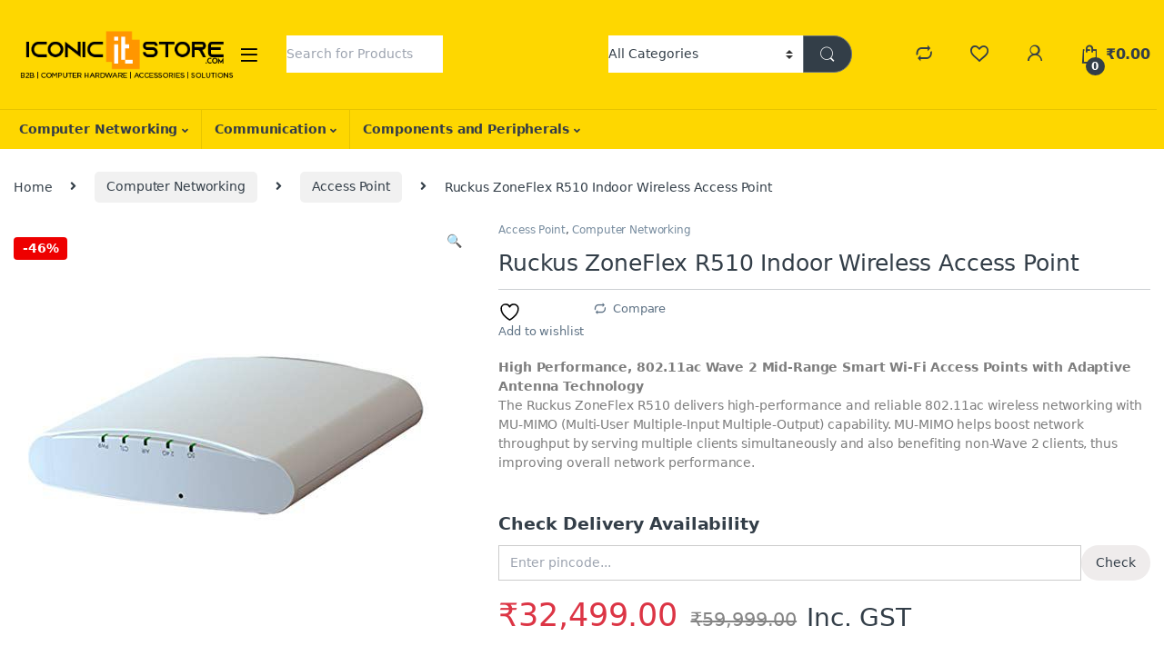

--- FILE ---
content_type: text/html; charset=UTF-8
request_url: https://iconicitstore.com/product/ruckus-zoneflex-r510-indoor-wireless-access-point/
body_size: 47448
content:

<!DOCTYPE html>
<html lang="en-US">
<head>
<meta charset="UTF-8">
<meta name="viewport" content="width=device-width, initial-scale=1">
<link rel="profile" href="http://gmpg.org/xfn/11">
<link rel="pingback" href="https://iconicitstore.com/xmlrpc.php">

				<script>document.documentElement.className = document.documentElement.className + ' yes-js js_active js'</script>
			<meta name='robots' content='index, follow, max-image-preview:large, max-snippet:-1, max-video-preview:-1' />

            <script data-no-defer="1" data-ezscrex="false" data-cfasync="false" data-pagespeed-no-defer data-cookieconsent="ignore">
                var ctPublicFunctions = {"_ajax_nonce":"4de06bf686","_rest_nonce":"5e82638350","_ajax_url":"\/wp-admin\/admin-ajax.php","_rest_url":"https:\/\/iconicitstore.com\/wp-json\/","data__cookies_type":"none","data__ajax_type":"rest","data__bot_detector_enabled":0,"data__frontend_data_log_enabled":1,"cookiePrefix":"","wprocket_detected":false,"host_url":"iconicitstore.com","text__ee_click_to_select":"Click to select the whole data","text__ee_original_email":"The complete one is","text__ee_got_it":"Got it","text__ee_blocked":"Blocked","text__ee_cannot_connect":"Cannot connect","text__ee_cannot_decode":"Can not decode email. Unknown reason","text__ee_email_decoder":"CleanTalk email decoder","text__ee_wait_for_decoding":"The magic is on the way!","text__ee_decoding_process":"Please wait a few seconds while we decode the contact data."}
            </script>
        
            <script data-no-defer="1" data-ezscrex="false" data-cfasync="false" data-pagespeed-no-defer data-cookieconsent="ignore">
                var ctPublic = {"_ajax_nonce":"4de06bf686","settings__forms__check_internal":0,"settings__forms__check_external":0,"settings__forms__force_protection":0,"settings__forms__search_test":1,"settings__forms__wc_add_to_cart":0,"settings__data__bot_detector_enabled":0,"settings__sfw__anti_crawler":0,"blog_home":"https:\/\/iconicitstore.com\/","pixel__setting":"3","pixel__enabled":false,"pixel__url":"https:\/\/moderate3-v4.cleantalk.org\/pixel\/6f005a04d6bfd6b9c0582fb538f66927.gif","data__email_check_before_post":1,"data__email_check_exist_post":1,"data__cookies_type":"none","data__key_is_ok":true,"data__visible_fields_required":true,"wl_brandname":"Anti-Spam by CleanTalk","wl_brandname_short":"CleanTalk","ct_checkjs_key":2101602217,"emailEncoderPassKey":"8ab010450304ae672b640323be3a4b8e","bot_detector_forms_excluded":"W10=","advancedCacheExists":false,"varnishCacheExists":false,"wc_ajax_add_to_cart":true,"theRealPerson":{"phrases":{"trpHeading":"The Real Person Badge!","trpContent1":"The commenter acts as a real person and verified as not a bot.","trpContent2":" Anti-Spam by CleanTalk","trpContentLearnMore":"Learn more"},"trpContentLink":"https:\/\/cleantalk.org\/help\/the-real-person?utm_id=&amp;utm_term=&amp;utm_source=admin_side&amp;utm_medium=trp_badge&amp;utm_content=trp_badge_link_click&amp;utm_campaign=apbct_links","imgPersonUrl":"https:\/\/iconicitstore.com\/wp-content\/plugins\/cleantalk-spam-protect\/css\/images\/real_user.svg","imgShieldUrl":"https:\/\/iconicitstore.com\/wp-content\/plugins\/cleantalk-spam-protect\/css\/images\/shield.svg"}}
            </script>
        <script>window._wca = window._wca || [];</script>

	<!-- This site is optimized with the Yoast SEO plugin v26.6 - https://yoast.com/wordpress/plugins/seo/ -->
	<title>Ruckus ZoneFlex R510 Indoor Wireless Access Point - IconicITStore</title>
	<meta name="description" content="Buy Ruckus ZoneFlex R510 Indoor Wireless Access Point Online India at Best Price . Best price guaranteed on all Ruckus Product on IconicItStore.com ." />
	<link rel="canonical" href="https://iconicitstore.com/product/ruckus-zoneflex-r510-indoor-wireless-access-point/" />
	<meta property="og:locale" content="en_US" />
	<meta property="og:type" content="article" />
	<meta property="og:title" content="Ruckus ZoneFlex R510 Indoor Wireless Access Point - IconicITStore" />
	<meta property="og:description" content="Buy Ruckus ZoneFlex R510 Indoor Wireless Access Point Online India at Best Price . Best price guaranteed on all Ruckus Product on IconicItStore.com ." />
	<meta property="og:url" content="https://iconicitstore.com/product/ruckus-zoneflex-r510-indoor-wireless-access-point/" />
	<meta property="og:site_name" content="IconicITStore" />
	<meta property="article:modified_time" content="2022-09-23T04:31:43+00:00" />
	<meta property="og:image" content="https://iconicitstore.com/wp-content/uploads/2020/06/image_1024.jpg" />
	<meta property="og:image:width" content="466" />
	<meta property="og:image:height" content="466" />
	<meta property="og:image:type" content="image/jpeg" />
	<meta name="twitter:card" content="summary_large_image" />
	<meta name="twitter:label1" content="Est. reading time" />
	<meta name="twitter:data1" content="2 minutes" />
	<script type="application/ld+json" class="yoast-schema-graph">{"@context":"https://schema.org","@graph":[{"@type":"WebPage","@id":"https://iconicitstore.com/product/ruckus-zoneflex-r510-indoor-wireless-access-point/","url":"https://iconicitstore.com/product/ruckus-zoneflex-r510-indoor-wireless-access-point/","name":"Ruckus ZoneFlex R510 Indoor Wireless Access Point - IconicITStore","isPartOf":{"@id":"https://iconicitstore.com/#website"},"primaryImageOfPage":{"@id":"https://iconicitstore.com/product/ruckus-zoneflex-r510-indoor-wireless-access-point/#primaryimage"},"image":{"@id":"https://iconicitstore.com/product/ruckus-zoneflex-r510-indoor-wireless-access-point/#primaryimage"},"thumbnailUrl":"https://iconicitstore.com/wp-content/uploads/2020/06/image_1024.jpg","datePublished":"2020-06-03T07:44:12+00:00","dateModified":"2022-09-23T04:31:43+00:00","description":"Buy Ruckus ZoneFlex R510 Indoor Wireless Access Point Online India at Best Price . Best price guaranteed on all Ruckus Product on IconicItStore.com .","breadcrumb":{"@id":"https://iconicitstore.com/product/ruckus-zoneflex-r510-indoor-wireless-access-point/#breadcrumb"},"inLanguage":"en-US","potentialAction":[{"@type":"ReadAction","target":["https://iconicitstore.com/product/ruckus-zoneflex-r510-indoor-wireless-access-point/"]}]},{"@type":"ImageObject","inLanguage":"en-US","@id":"https://iconicitstore.com/product/ruckus-zoneflex-r510-indoor-wireless-access-point/#primaryimage","url":"https://iconicitstore.com/wp-content/uploads/2020/06/image_1024.jpg","contentUrl":"https://iconicitstore.com/wp-content/uploads/2020/06/image_1024.jpg","width":466,"height":466},{"@type":"BreadcrumbList","@id":"https://iconicitstore.com/product/ruckus-zoneflex-r510-indoor-wireless-access-point/#breadcrumb","itemListElement":[{"@type":"ListItem","position":1,"name":"Home","item":"https://iconicitstore.com/"},{"@type":"ListItem","position":2,"name":"Shop","item":"https://iconicitstore.com/buy-computers-networking-it-products-online-shop-iconicitstore/"},{"@type":"ListItem","position":3,"name":"Ruckus ZoneFlex R510 Indoor Wireless Access Point"}]},{"@type":"WebSite","@id":"https://iconicitstore.com/#website","url":"https://iconicitstore.com/","name":"Buy Computer Networking &amp; IT Products Online","description":"Buy Computer Networking &amp; IT product online in india","publisher":{"@id":"https://iconicitstore.com/#organization"},"potentialAction":[{"@type":"SearchAction","target":{"@type":"EntryPoint","urlTemplate":"https://iconicitstore.com/?s={search_term_string}"},"query-input":{"@type":"PropertyValueSpecification","valueRequired":true,"valueName":"search_term_string"}}],"inLanguage":"en-US"},{"@type":"Organization","@id":"https://iconicitstore.com/#organization","name":"IconicITStore.com","url":"https://iconicitstore.com/","logo":{"@type":"ImageObject","inLanguage":"en-US","@id":"https://iconicitstore.com/#/schema/logo/image/","url":"https://iconicitstore.com/wp-content/uploads/2020/04/logo_white_new-1.png","contentUrl":"https://iconicitstore.com/wp-content/uploads/2020/04/logo_white_new-1.png","width":350,"height":90,"caption":"IconicITStore.com"},"image":{"@id":"https://iconicitstore.com/#/schema/logo/image/"}}]}</script>
	<!-- / Yoast SEO plugin. -->


<link rel='dns-prefetch' href='//js.hs-scripts.com' />
<link rel='dns-prefetch' href='//stats.wp.com' />
<link rel='dns-prefetch' href='//www.googletagmanager.com' />
<link rel='dns-prefetch' href='//fonts.googleapis.com' />
<link rel="alternate" type="application/rss+xml" title="IconicITStore &raquo; Feed" href="https://iconicitstore.com/feed/" />
<link rel="alternate" type="application/rss+xml" title="IconicITStore &raquo; Comments Feed" href="https://iconicitstore.com/comments/feed/" />
<link rel="alternate" title="oEmbed (JSON)" type="application/json+oembed" href="https://iconicitstore.com/wp-json/oembed/1.0/embed?url=https%3A%2F%2Ficonicitstore.com%2Fproduct%2Fruckus-zoneflex-r510-indoor-wireless-access-point%2F" />
<link rel="alternate" title="oEmbed (XML)" type="text/xml+oembed" href="https://iconicitstore.com/wp-json/oembed/1.0/embed?url=https%3A%2F%2Ficonicitstore.com%2Fproduct%2Fruckus-zoneflex-r510-indoor-wireless-access-point%2F&#038;format=xml" />
<style id='wp-img-auto-sizes-contain-inline-css' type='text/css'>
img:is([sizes=auto i],[sizes^="auto," i]){contain-intrinsic-size:3000px 1500px}
/*# sourceURL=wp-img-auto-sizes-contain-inline-css */
</style>
<style id='wp-emoji-styles-inline-css' type='text/css'>

	img.wp-smiley, img.emoji {
		display: inline !important;
		border: none !important;
		box-shadow: none !important;
		height: 1em !important;
		width: 1em !important;
		margin: 0 0.07em !important;
		vertical-align: -0.1em !important;
		background: none !important;
		padding: 0 !important;
	}
/*# sourceURL=wp-emoji-styles-inline-css */
</style>
<link rel='stylesheet' id='wp-block-library-css' href='https://iconicitstore.com/wp-includes/css/dist/block-library/style.min.css?ver=6.9' type='text/css' media='all' />
<link rel='stylesheet' id='jquery-selectBox-css' href='https://iconicitstore.com/wp-content/plugins/yith-woocommerce-wishlist/assets/css/jquery.selectBox.css?ver=1.2.0' type='text/css' media='all' />
<link rel='stylesheet' id='woocommerce_prettyPhoto_css-css' href='//iconicitstore.com/wp-content/plugins/woocommerce/assets/css/prettyPhoto.css?ver=3.1.6' type='text/css' media='all' />
<link rel='stylesheet' id='yith-wcwl-main-css' href='https://iconicitstore.com/wp-content/plugins/yith-woocommerce-wishlist/assets/css/style.css?ver=4.11.0' type='text/css' media='all' />
<style id='yith-wcwl-main-inline-css' type='text/css'>
 :root { --rounded-corners-radius: 16px; --add-to-cart-rounded-corners-radius: 16px; --color-headers-background: #F4F4F4; --feedback-duration: 3s } 
 :root { --rounded-corners-radius: 16px; --add-to-cart-rounded-corners-radius: 16px; --color-headers-background: #F4F4F4; --feedback-duration: 3s } 
 :root { --rounded-corners-radius: 16px; --add-to-cart-rounded-corners-radius: 16px; --color-headers-background: #F4F4F4; --feedback-duration: 3s } 
 :root { --rounded-corners-radius: 16px; --add-to-cart-rounded-corners-radius: 16px; --color-headers-background: #F4F4F4; --feedback-duration: 3s } 
 :root { --rounded-corners-radius: 16px; --add-to-cart-rounded-corners-radius: 16px; --color-headers-background: #F4F4F4; --feedback-duration: 3s } 
 :root { --rounded-corners-radius: 16px; --add-to-cart-rounded-corners-radius: 16px; --color-headers-background: #F4F4F4; --feedback-duration: 3s } 
 :root { --rounded-corners-radius: 16px; --add-to-cart-rounded-corners-radius: 16px; --color-headers-background: #F4F4F4; --feedback-duration: 3s } 
 :root { --rounded-corners-radius: 16px; --add-to-cart-rounded-corners-radius: 16px; --color-headers-background: #F4F4F4; --feedback-duration: 3s } 
/*# sourceURL=yith-wcwl-main-inline-css */
</style>
<style id='global-styles-inline-css' type='text/css'>
:root{--wp--preset--aspect-ratio--square: 1;--wp--preset--aspect-ratio--4-3: 4/3;--wp--preset--aspect-ratio--3-4: 3/4;--wp--preset--aspect-ratio--3-2: 3/2;--wp--preset--aspect-ratio--2-3: 2/3;--wp--preset--aspect-ratio--16-9: 16/9;--wp--preset--aspect-ratio--9-16: 9/16;--wp--preset--color--black: #000000;--wp--preset--color--cyan-bluish-gray: #abb8c3;--wp--preset--color--white: #ffffff;--wp--preset--color--pale-pink: #f78da7;--wp--preset--color--vivid-red: #cf2e2e;--wp--preset--color--luminous-vivid-orange: #ff6900;--wp--preset--color--luminous-vivid-amber: #fcb900;--wp--preset--color--light-green-cyan: #7bdcb5;--wp--preset--color--vivid-green-cyan: #00d084;--wp--preset--color--pale-cyan-blue: #8ed1fc;--wp--preset--color--vivid-cyan-blue: #0693e3;--wp--preset--color--vivid-purple: #9b51e0;--wp--preset--gradient--vivid-cyan-blue-to-vivid-purple: linear-gradient(135deg,rgb(6,147,227) 0%,rgb(155,81,224) 100%);--wp--preset--gradient--light-green-cyan-to-vivid-green-cyan: linear-gradient(135deg,rgb(122,220,180) 0%,rgb(0,208,130) 100%);--wp--preset--gradient--luminous-vivid-amber-to-luminous-vivid-orange: linear-gradient(135deg,rgb(252,185,0) 0%,rgb(255,105,0) 100%);--wp--preset--gradient--luminous-vivid-orange-to-vivid-red: linear-gradient(135deg,rgb(255,105,0) 0%,rgb(207,46,46) 100%);--wp--preset--gradient--very-light-gray-to-cyan-bluish-gray: linear-gradient(135deg,rgb(238,238,238) 0%,rgb(169,184,195) 100%);--wp--preset--gradient--cool-to-warm-spectrum: linear-gradient(135deg,rgb(74,234,220) 0%,rgb(151,120,209) 20%,rgb(207,42,186) 40%,rgb(238,44,130) 60%,rgb(251,105,98) 80%,rgb(254,248,76) 100%);--wp--preset--gradient--blush-light-purple: linear-gradient(135deg,rgb(255,206,236) 0%,rgb(152,150,240) 100%);--wp--preset--gradient--blush-bordeaux: linear-gradient(135deg,rgb(254,205,165) 0%,rgb(254,45,45) 50%,rgb(107,0,62) 100%);--wp--preset--gradient--luminous-dusk: linear-gradient(135deg,rgb(255,203,112) 0%,rgb(199,81,192) 50%,rgb(65,88,208) 100%);--wp--preset--gradient--pale-ocean: linear-gradient(135deg,rgb(255,245,203) 0%,rgb(182,227,212) 50%,rgb(51,167,181) 100%);--wp--preset--gradient--electric-grass: linear-gradient(135deg,rgb(202,248,128) 0%,rgb(113,206,126) 100%);--wp--preset--gradient--midnight: linear-gradient(135deg,rgb(2,3,129) 0%,rgb(40,116,252) 100%);--wp--preset--font-size--small: 13px;--wp--preset--font-size--medium: 20px;--wp--preset--font-size--large: 36px;--wp--preset--font-size--x-large: 42px;--wp--preset--spacing--20: 0.44rem;--wp--preset--spacing--30: 0.67rem;--wp--preset--spacing--40: 1rem;--wp--preset--spacing--50: 1.5rem;--wp--preset--spacing--60: 2.25rem;--wp--preset--spacing--70: 3.38rem;--wp--preset--spacing--80: 5.06rem;--wp--preset--shadow--natural: 6px 6px 9px rgba(0, 0, 0, 0.2);--wp--preset--shadow--deep: 12px 12px 50px rgba(0, 0, 0, 0.4);--wp--preset--shadow--sharp: 6px 6px 0px rgba(0, 0, 0, 0.2);--wp--preset--shadow--outlined: 6px 6px 0px -3px rgb(255, 255, 255), 6px 6px rgb(0, 0, 0);--wp--preset--shadow--crisp: 6px 6px 0px rgb(0, 0, 0);}:where(.is-layout-flex){gap: 0.5em;}:where(.is-layout-grid){gap: 0.5em;}body .is-layout-flex{display: flex;}.is-layout-flex{flex-wrap: wrap;align-items: center;}.is-layout-flex > :is(*, div){margin: 0;}body .is-layout-grid{display: grid;}.is-layout-grid > :is(*, div){margin: 0;}:where(.wp-block-columns.is-layout-flex){gap: 2em;}:where(.wp-block-columns.is-layout-grid){gap: 2em;}:where(.wp-block-post-template.is-layout-flex){gap: 1.25em;}:where(.wp-block-post-template.is-layout-grid){gap: 1.25em;}.has-black-color{color: var(--wp--preset--color--black) !important;}.has-cyan-bluish-gray-color{color: var(--wp--preset--color--cyan-bluish-gray) !important;}.has-white-color{color: var(--wp--preset--color--white) !important;}.has-pale-pink-color{color: var(--wp--preset--color--pale-pink) !important;}.has-vivid-red-color{color: var(--wp--preset--color--vivid-red) !important;}.has-luminous-vivid-orange-color{color: var(--wp--preset--color--luminous-vivid-orange) !important;}.has-luminous-vivid-amber-color{color: var(--wp--preset--color--luminous-vivid-amber) !important;}.has-light-green-cyan-color{color: var(--wp--preset--color--light-green-cyan) !important;}.has-vivid-green-cyan-color{color: var(--wp--preset--color--vivid-green-cyan) !important;}.has-pale-cyan-blue-color{color: var(--wp--preset--color--pale-cyan-blue) !important;}.has-vivid-cyan-blue-color{color: var(--wp--preset--color--vivid-cyan-blue) !important;}.has-vivid-purple-color{color: var(--wp--preset--color--vivid-purple) !important;}.has-black-background-color{background-color: var(--wp--preset--color--black) !important;}.has-cyan-bluish-gray-background-color{background-color: var(--wp--preset--color--cyan-bluish-gray) !important;}.has-white-background-color{background-color: var(--wp--preset--color--white) !important;}.has-pale-pink-background-color{background-color: var(--wp--preset--color--pale-pink) !important;}.has-vivid-red-background-color{background-color: var(--wp--preset--color--vivid-red) !important;}.has-luminous-vivid-orange-background-color{background-color: var(--wp--preset--color--luminous-vivid-orange) !important;}.has-luminous-vivid-amber-background-color{background-color: var(--wp--preset--color--luminous-vivid-amber) !important;}.has-light-green-cyan-background-color{background-color: var(--wp--preset--color--light-green-cyan) !important;}.has-vivid-green-cyan-background-color{background-color: var(--wp--preset--color--vivid-green-cyan) !important;}.has-pale-cyan-blue-background-color{background-color: var(--wp--preset--color--pale-cyan-blue) !important;}.has-vivid-cyan-blue-background-color{background-color: var(--wp--preset--color--vivid-cyan-blue) !important;}.has-vivid-purple-background-color{background-color: var(--wp--preset--color--vivid-purple) !important;}.has-black-border-color{border-color: var(--wp--preset--color--black) !important;}.has-cyan-bluish-gray-border-color{border-color: var(--wp--preset--color--cyan-bluish-gray) !important;}.has-white-border-color{border-color: var(--wp--preset--color--white) !important;}.has-pale-pink-border-color{border-color: var(--wp--preset--color--pale-pink) !important;}.has-vivid-red-border-color{border-color: var(--wp--preset--color--vivid-red) !important;}.has-luminous-vivid-orange-border-color{border-color: var(--wp--preset--color--luminous-vivid-orange) !important;}.has-luminous-vivid-amber-border-color{border-color: var(--wp--preset--color--luminous-vivid-amber) !important;}.has-light-green-cyan-border-color{border-color: var(--wp--preset--color--light-green-cyan) !important;}.has-vivid-green-cyan-border-color{border-color: var(--wp--preset--color--vivid-green-cyan) !important;}.has-pale-cyan-blue-border-color{border-color: var(--wp--preset--color--pale-cyan-blue) !important;}.has-vivid-cyan-blue-border-color{border-color: var(--wp--preset--color--vivid-cyan-blue) !important;}.has-vivid-purple-border-color{border-color: var(--wp--preset--color--vivid-purple) !important;}.has-vivid-cyan-blue-to-vivid-purple-gradient-background{background: var(--wp--preset--gradient--vivid-cyan-blue-to-vivid-purple) !important;}.has-light-green-cyan-to-vivid-green-cyan-gradient-background{background: var(--wp--preset--gradient--light-green-cyan-to-vivid-green-cyan) !important;}.has-luminous-vivid-amber-to-luminous-vivid-orange-gradient-background{background: var(--wp--preset--gradient--luminous-vivid-amber-to-luminous-vivid-orange) !important;}.has-luminous-vivid-orange-to-vivid-red-gradient-background{background: var(--wp--preset--gradient--luminous-vivid-orange-to-vivid-red) !important;}.has-very-light-gray-to-cyan-bluish-gray-gradient-background{background: var(--wp--preset--gradient--very-light-gray-to-cyan-bluish-gray) !important;}.has-cool-to-warm-spectrum-gradient-background{background: var(--wp--preset--gradient--cool-to-warm-spectrum) !important;}.has-blush-light-purple-gradient-background{background: var(--wp--preset--gradient--blush-light-purple) !important;}.has-blush-bordeaux-gradient-background{background: var(--wp--preset--gradient--blush-bordeaux) !important;}.has-luminous-dusk-gradient-background{background: var(--wp--preset--gradient--luminous-dusk) !important;}.has-pale-ocean-gradient-background{background: var(--wp--preset--gradient--pale-ocean) !important;}.has-electric-grass-gradient-background{background: var(--wp--preset--gradient--electric-grass) !important;}.has-midnight-gradient-background{background: var(--wp--preset--gradient--midnight) !important;}.has-small-font-size{font-size: var(--wp--preset--font-size--small) !important;}.has-medium-font-size{font-size: var(--wp--preset--font-size--medium) !important;}.has-large-font-size{font-size: var(--wp--preset--font-size--large) !important;}.has-x-large-font-size{font-size: var(--wp--preset--font-size--x-large) !important;}
/*# sourceURL=global-styles-inline-css */
</style>

<style id='classic-theme-styles-inline-css' type='text/css'>
/*! This file is auto-generated */
.wp-block-button__link{color:#fff;background-color:#32373c;border-radius:9999px;box-shadow:none;text-decoration:none;padding:calc(.667em + 2px) calc(1.333em + 2px);font-size:1.125em}.wp-block-file__button{background:#32373c;color:#fff;text-decoration:none}
/*# sourceURL=/wp-includes/css/classic-themes.min.css */
</style>
<link rel='stylesheet' id='cleantalk-public-css-css' href='https://iconicitstore.com/wp-content/plugins/cleantalk-spam-protect/css/cleantalk-public.min.css?ver=6.70.1_1767595930' type='text/css' media='all' />
<link rel='stylesheet' id='cleantalk-email-decoder-css-css' href='https://iconicitstore.com/wp-content/plugins/cleantalk-spam-protect/css/cleantalk-email-decoder.min.css?ver=6.70.1_1767595930' type='text/css' media='all' />
<link rel='stylesheet' id='cleantalk-trp-css-css' href='https://iconicitstore.com/wp-content/plugins/cleantalk-spam-protect/css/cleantalk-trp.min.css?ver=6.70.1_1767595930' type='text/css' media='all' />
<link rel='stylesheet' id='photoswipe-css' href='https://iconicitstore.com/wp-content/plugins/woocommerce/assets/css/photoswipe/photoswipe.min.css?ver=10.4.3' type='text/css' media='all' />
<link rel='stylesheet' id='photoswipe-default-skin-css' href='https://iconicitstore.com/wp-content/plugins/woocommerce/assets/css/photoswipe/default-skin/default-skin.min.css?ver=10.4.3' type='text/css' media='all' />
<style id='woocommerce-inline-inline-css' type='text/css'>
.woocommerce form .form-row .required { visibility: visible; }
/*# sourceURL=woocommerce-inline-inline-css */
</style>
<link rel='stylesheet' id='wpced-frontend-css' href='https://iconicitstore.com/wp-content/plugins/wpc-estimated-delivery-date/assets/css/frontend.css?ver=2.6.2' type='text/css' media='all' />
<link rel='stylesheet' id='electro-fonts-css' href='https://fonts.googleapis.com/css2?family=Inter:wght@300;400;600;700&#038;display=swap' type='text/css' media='all' />
<link rel='stylesheet' id='font-electro-css' href='https://iconicitstore.com/wp-content/themes/electro/assets/css/font-electro.css?ver=3.3.1' type='text/css' media='all' />
<link rel='stylesheet' id='fontawesome-css' href='https://iconicitstore.com/wp-content/themes/electro/assets/vendor/fontawesome/css/all.min.css?ver=3.3.1' type='text/css' media='all' />
<link rel='stylesheet' id='animate-css-css' href='https://iconicitstore.com/wp-content/themes/electro/assets/vendor/animate.css/animate.min.css?ver=3.3.1' type='text/css' media='all' />
<link rel='stylesheet' id='electro-style-css' href='https://iconicitstore.com/wp-content/themes/electro/style.min.css?ver=3.3.1' type='text/css' media='all' />
<link rel='stylesheet' id='electro-color-css' href='https://iconicitstore.com/wp-content/themes/electro/assets/css/colors/yellow.min.css?ver=3.3.1' type='text/css' media='all' />
<link rel='stylesheet' id='jquery-fixedheadertable-style-css' href='https://iconicitstore.com/wp-content/plugins/yith-woocommerce-compare/assets/css/jquery.dataTables.css?ver=1.10.18' type='text/css' media='all' />
<link rel='stylesheet' id='yith_woocompare_page-css' href='https://iconicitstore.com/wp-content/plugins/yith-woocommerce-compare/assets/css/compare.css?ver=3.6.0' type='text/css' media='all' />
<link rel='stylesheet' id='yith-woocompare-widget-css' href='https://iconicitstore.com/wp-content/plugins/yith-woocommerce-compare/assets/css/widget.css?ver=3.6.0' type='text/css' media='all' />
<link rel='stylesheet' id='pwb-styles-frontend-css' href='https://iconicitstore.com/wp-content/plugins/perfect-woocommerce-brands/build/frontend/css/style.css?ver=3.6.8' type='text/css' media='all' />
<link rel='stylesheet' id='pincode-checker-styles-css' href='https://iconicitstore.com/wp-content/plugins/magecomp-pincode-checker/assets/css/tailwind.min.css?ver=2.2.19' type='text/css' media='all' />
<link rel='stylesheet' id='pincode-checker-plugin-style-css' href='https://iconicitstore.com/wp-content/plugins/magecomp-pincode-checker/assets/css/mgpc-front.css?ver=1.0.0' type='text/css' media='all' />
<script type="text/javascript" src="https://iconicitstore.com/wp-content/plugins/cleantalk-spam-protect/js/apbct-public-bundle_gathering.min.js?ver=6.70.1_1767595930" id="apbct-public-bundle_gathering.min-js-js"></script>
<script type="text/javascript" src="https://iconicitstore.com/wp-includes/js/jquery/jquery.min.js?ver=3.7.1" id="jquery-core-js"></script>
<script type="text/javascript" src="https://iconicitstore.com/wp-includes/js/jquery/jquery-migrate.min.js?ver=3.4.1" id="jquery-migrate-js"></script>
<script type="text/javascript" src="https://iconicitstore.com/wp-content/plugins/woocommerce/assets/js/jquery-blockui/jquery.blockUI.min.js?ver=2.7.0-wc.10.4.3" id="wc-jquery-blockui-js" data-wp-strategy="defer"></script>
<script type="text/javascript" id="wc-add-to-cart-js-extra">
/* <![CDATA[ */
var wc_add_to_cart_params = {"ajax_url":"/wp-admin/admin-ajax.php","wc_ajax_url":"/?wc-ajax=%%endpoint%%","i18n_view_cart":"View cart","cart_url":"https://iconicitstore.com/cart/","is_cart":"","cart_redirect_after_add":"yes"};
//# sourceURL=wc-add-to-cart-js-extra
/* ]]> */
</script>
<script type="text/javascript" src="https://iconicitstore.com/wp-content/plugins/woocommerce/assets/js/frontend/add-to-cart.min.js?ver=10.4.3" id="wc-add-to-cart-js" data-wp-strategy="defer"></script>
<script type="text/javascript" src="https://iconicitstore.com/wp-content/plugins/woocommerce/assets/js/zoom/jquery.zoom.min.js?ver=1.7.21-wc.10.4.3" id="wc-zoom-js" defer="defer" data-wp-strategy="defer"></script>
<script type="text/javascript" src="https://iconicitstore.com/wp-content/plugins/woocommerce/assets/js/flexslider/jquery.flexslider.min.js?ver=2.7.2-wc.10.4.3" id="wc-flexslider-js" defer="defer" data-wp-strategy="defer"></script>
<script type="text/javascript" src="https://iconicitstore.com/wp-content/plugins/woocommerce/assets/js/photoswipe/photoswipe.min.js?ver=4.1.1-wc.10.4.3" id="wc-photoswipe-js" defer="defer" data-wp-strategy="defer"></script>
<script type="text/javascript" src="https://iconicitstore.com/wp-content/plugins/woocommerce/assets/js/photoswipe/photoswipe-ui-default.min.js?ver=4.1.1-wc.10.4.3" id="wc-photoswipe-ui-default-js" defer="defer" data-wp-strategy="defer"></script>
<script type="text/javascript" id="wc-single-product-js-extra">
/* <![CDATA[ */
var wc_single_product_params = {"i18n_required_rating_text":"Please select a rating","i18n_rating_options":["1 of 5 stars","2 of 5 stars","3 of 5 stars","4 of 5 stars","5 of 5 stars"],"i18n_product_gallery_trigger_text":"View full-screen image gallery","review_rating_required":"yes","flexslider":{"rtl":false,"animation":"slide","smoothHeight":true,"directionNav":false,"controlNav":true,"slideshow":false,"animationSpeed":500,"animationLoop":false,"allowOneSlide":false},"zoom_enabled":"1","zoom_options":[],"photoswipe_enabled":"1","photoswipe_options":{"shareEl":false,"closeOnScroll":false,"history":false,"hideAnimationDuration":0,"showAnimationDuration":0},"flexslider_enabled":"1"};
//# sourceURL=wc-single-product-js-extra
/* ]]> */
</script>
<script type="text/javascript" src="https://iconicitstore.com/wp-content/plugins/woocommerce/assets/js/frontend/single-product.min.js?ver=10.4.3" id="wc-single-product-js" defer="defer" data-wp-strategy="defer"></script>
<script type="text/javascript" src="https://iconicitstore.com/wp-content/plugins/woocommerce/assets/js/js-cookie/js.cookie.min.js?ver=2.1.4-wc.10.4.3" id="wc-js-cookie-js" defer="defer" data-wp-strategy="defer"></script>
<script type="text/javascript" id="woocommerce-js-extra">
/* <![CDATA[ */
var woocommerce_params = {"ajax_url":"/wp-admin/admin-ajax.php","wc_ajax_url":"/?wc-ajax=%%endpoint%%","i18n_password_show":"Show password","i18n_password_hide":"Hide password"};
//# sourceURL=woocommerce-js-extra
/* ]]> */
</script>
<script type="text/javascript" src="https://iconicitstore.com/wp-content/plugins/woocommerce/assets/js/frontend/woocommerce.min.js?ver=10.4.3" id="woocommerce-js" defer="defer" data-wp-strategy="defer"></script>
<script type="text/javascript" src="https://iconicitstore.com/wp-content/plugins/js_composer/assets/js/vendors/woocommerce-add-to-cart.js?ver=7.6" id="vc_woocommerce-add-to-cart-js-js"></script>
<script type="text/javascript" src="https://stats.wp.com/s-202604.js" id="woocommerce-analytics-js" defer="defer" data-wp-strategy="defer"></script>

<!-- Google tag (gtag.js) snippet added by Site Kit -->
<!-- Google Analytics snippet added by Site Kit -->
<script type="text/javascript" src="https://www.googletagmanager.com/gtag/js?id=GT-PBZ4V7M" id="google_gtagjs-js" async></script>
<script type="text/javascript" id="google_gtagjs-js-after">
/* <![CDATA[ */
window.dataLayer = window.dataLayer || [];function gtag(){dataLayer.push(arguments);}
gtag("set","linker",{"domains":["iconicitstore.com"]});
gtag("js", new Date());
gtag("set", "developer_id.dZTNiMT", true);
gtag("config", "GT-PBZ4V7M");
//# sourceURL=google_gtagjs-js-after
/* ]]> */
</script>
<script></script><link rel="https://api.w.org/" href="https://iconicitstore.com/wp-json/" /><link rel="alternate" title="JSON" type="application/json" href="https://iconicitstore.com/wp-json/wp/v2/product/5932" /><link rel="EditURI" type="application/rsd+xml" title="RSD" href="https://iconicitstore.com/xmlrpc.php?rsd" />
<meta name="generator" content="WordPress 6.9" />
<meta name="generator" content="WooCommerce 10.4.3" />
<link rel='shortlink' href='https://iconicitstore.com/?p=5932' />
<meta name="generator" content="Redux 4.5.10" />
		<!-- GA Google Analytics @ https://m0n.co/ga -->
		<script>
			(function(i,s,o,g,r,a,m){i['GoogleAnalyticsObject']=r;i[r]=i[r]||function(){
			(i[r].q=i[r].q||[]).push(arguments)},i[r].l=1*new Date();a=s.createElement(o),
			m=s.getElementsByTagName(o)[0];a.async=1;a.src=g;m.parentNode.insertBefore(a,m)
			})(window,document,'script','https://www.google-analytics.com/analytics.js','ga');
			ga('create', 'UA-17274072-45', 'auto');
			ga('send', 'pageview');
		</script>

	<meta name="generator" content="Site Kit by Google 1.168.0" />	<style>img#wpstats{display:none}</style>
			<noscript><style>.woocommerce-product-gallery{ opacity: 1 !important; }</style></noscript>
	<meta name="generator" content="Powered by WPBakery Page Builder - drag and drop page builder for WordPress."/>
<meta name="generator" content="Powered by Slider Revolution 6.6.20 - responsive, Mobile-Friendly Slider Plugin for WordPress with comfortable drag and drop interface." />
<link rel="icon" href="https://iconicitstore.com/wp-content/uploads/2020/05/cropped-IonicIT-32x32.jpg" sizes="32x32" />
<link rel="icon" href="https://iconicitstore.com/wp-content/uploads/2020/05/cropped-IonicIT-192x192.jpg" sizes="192x192" />
<link rel="apple-touch-icon" href="https://iconicitstore.com/wp-content/uploads/2020/05/cropped-IonicIT-180x180.jpg" />
<meta name="msapplication-TileImage" content="https://iconicitstore.com/wp-content/uploads/2020/05/cropped-IonicIT-270x270.jpg" />
<script>function setREVStartSize(e){
			//window.requestAnimationFrame(function() {
				window.RSIW = window.RSIW===undefined ? window.innerWidth : window.RSIW;
				window.RSIH = window.RSIH===undefined ? window.innerHeight : window.RSIH;
				try {
					var pw = document.getElementById(e.c).parentNode.offsetWidth,
						newh;
					pw = pw===0 || isNaN(pw) || (e.l=="fullwidth" || e.layout=="fullwidth") ? window.RSIW : pw;
					e.tabw = e.tabw===undefined ? 0 : parseInt(e.tabw);
					e.thumbw = e.thumbw===undefined ? 0 : parseInt(e.thumbw);
					e.tabh = e.tabh===undefined ? 0 : parseInt(e.tabh);
					e.thumbh = e.thumbh===undefined ? 0 : parseInt(e.thumbh);
					e.tabhide = e.tabhide===undefined ? 0 : parseInt(e.tabhide);
					e.thumbhide = e.thumbhide===undefined ? 0 : parseInt(e.thumbhide);
					e.mh = e.mh===undefined || e.mh=="" || e.mh==="auto" ? 0 : parseInt(e.mh,0);
					if(e.layout==="fullscreen" || e.l==="fullscreen")
						newh = Math.max(e.mh,window.RSIH);
					else{
						e.gw = Array.isArray(e.gw) ? e.gw : [e.gw];
						for (var i in e.rl) if (e.gw[i]===undefined || e.gw[i]===0) e.gw[i] = e.gw[i-1];
						e.gh = e.el===undefined || e.el==="" || (Array.isArray(e.el) && e.el.length==0)? e.gh : e.el;
						e.gh = Array.isArray(e.gh) ? e.gh : [e.gh];
						for (var i in e.rl) if (e.gh[i]===undefined || e.gh[i]===0) e.gh[i] = e.gh[i-1];
											
						var nl = new Array(e.rl.length),
							ix = 0,
							sl;
						e.tabw = e.tabhide>=pw ? 0 : e.tabw;
						e.thumbw = e.thumbhide>=pw ? 0 : e.thumbw;
						e.tabh = e.tabhide>=pw ? 0 : e.tabh;
						e.thumbh = e.thumbhide>=pw ? 0 : e.thumbh;
						for (var i in e.rl) nl[i] = e.rl[i]<window.RSIW ? 0 : e.rl[i];
						sl = nl[0];
						for (var i in nl) if (sl>nl[i] && nl[i]>0) { sl = nl[i]; ix=i;}
						var m = pw>(e.gw[ix]+e.tabw+e.thumbw) ? 1 : (pw-(e.tabw+e.thumbw)) / (e.gw[ix]);
						newh =  (e.gh[ix] * m) + (e.tabh + e.thumbh);
					}
					var el = document.getElementById(e.c);
					if (el!==null && el) el.style.height = newh+"px";
					el = document.getElementById(e.c+"_wrapper");
					if (el!==null && el) {
						el.style.height = newh+"px";
						el.style.display = "block";
					}
				} catch(e){
					console.log("Failure at Presize of Slider:" + e)
				}
			//});
		  };</script>
		<style type="text/css" id="wp-custom-css">
			
.pum-theme-7747, .pum-theme-default-theme {
	background-color: rgba(0,0,0,.5);
}
.pum-theme-7747 .pum-content + .pum-close, .pum-theme-default-theme .pum-content + .pum-close{
	background-color: #fed700 !important;
}
.header-v5 .electro-navigation-v5{
	display: none !important;
}
	
@media only screen and (min-width: 600px) {
.alignnone{Width:58% !important;margin-left:8px;}

}



.alignnone{
	padding-top:20px;
	padding-bottom: 10px;
	border-bottom:2px solid #FED700;

}




div.wpcsb-wrapper.wpcsb-wrapper-bottom.wpcsb-active,.back-to-top-wrapper{display:none !important;}


.single-product-wrapper.row > div.summary.entry-summary > form > button{background-color:#FED700 !important;color:#112A46}

.single-product .cart .quantity{width:4rem;}




tr.woocommerce-shipping-totals.shipping{display:none !important;}


#billing_first_name_field{width:100%;}
#shipping_first_name_field{width:100%;}



#body_content_inner > p:nth-child(5){display:none !important;}



.woocommerce-message{display:none;}


.cart-empty.woocommerce-info{padding:5px !important; font-size:20px;}


#post-9362 > header{display:none;}


.float-start{width:70%;}
.float-end{width: 30%;}
div.float-end.payment > div > ul > li > img{max-width:100% !important;
width:100%;}


/* Hide Add to Cart - 1CC 
#btn-1cc-pdp {
    display: inline !important;
}
.single-product-wrapper.row > div.summary.entry-summary > form > button{
	display: none;
}
.owl-item>.product .add-to-cart-wrap.show-in-mobile, .products>.product .add-to-cart-wrap.show-in-mobile{
	display: none !important;
}

/*proceed to checkout button modify on checkout page for mobile*/
@media only screen and (max-width: 600px) {

#btn-1cc{background:#FED700 !important}

}*/





/**/
.woocommerce-cart-form tr .coupon {
visibility: hidden !important;}

.woocommerce-form-login__submit,.woocommerce-form-register__submit,#post-3854 > div > div > form > p:nth-child(7) > button{
	background:#000 !important;
	color:#fff !important;
}


@media only screen and (max-width: 600px) {
#colophon > div.handheld-footer.d-lg-none.pt-4.v2 > div.handheld-widget-menu.container > div:nth-child(1){
	width:1000% !important;
	}
	#colophon > div.handheld-footer.d-lg-none.pt-4.v2 > div.handheld-widget-menu.container > div:nth-child(2){
		width:100% !important;
	}
		#colophon > div.handheld-footer.d-lg-none.pt-4.v2 > div.handheld-widget-menu.container > div:nth-child(3){
		width:100% !important;
	}
}


/* compare button on product page */
a.compare.button {
    display: none !important;
}


/* shipping message  */
/* MageComp Pincode Checker – Force Styling */
.pincode-checker-result,
.magecomp-pincode-result,
.magecomp-pincode-message,
.magecomp-result {
    background: #e9f7ef !important;
    border: 1px solid #28a745 !important;
    border-left: 6px solid #28a745 !important;
    border-radius: 12px !important;
    padding: 14px 18px !important;
    margin-top: 12px !important;
    font-size: 14px !important;
    line-height: 1.6 !important;
    color: #1e4620 !important;
    box-shadow: 0 6px 14px rgba(0,0,0,0.06) !important;
}

/* Make text wrap nicely */
.pincode-checker-result *,
.magecomp-pincode-result *,
.magecomp-pincode-message * {
    white-space: normal !important;
}

/* Mobile fix */
@media (max-width: 768px) {
    .pincode-checker-result,
    .magecomp-pincode-result {
        font-size: 13px !important;
        padding: 12px !important;
    }
}


/* product page coupon */
.product-coupons-box {
    background: #f0fff4;
    border: 1px dashed #22c55e;
    padding: 12px;
    border-radius: 8px;
    margin: 15px 0;
    font-size: 14px;
}
.product-coupons-box strong {
    display: block;
    margin-bottom: 6px;
}
.product-coupons-box ul {
    margin: 0;
    padding-left: 18px;
}

/* mgamenu style */

.mega-vertical-menu {
    list-style: none;
    padding-left: 0;
    margin-top: 8px;
}

.mega-vertical-menu li {
    margin-bottom: 6px;
}

.mega-vertical-menu li a {
    display: block;
    color: #0066cc;
    text-decoration: none;
}

.mega-vertical-menu li a:hover {
    text-decoration: underline;
}
		</style>
		<noscript><style> .wpb_animate_when_almost_visible { opacity: 1; }</style></noscript><link rel='stylesheet' id='wc-blocks-style-css' href='https://iconicitstore.com/wp-content/plugins/woocommerce/assets/client/blocks/wc-blocks.css?ver=wc-10.4.3' type='text/css' media='all' />
<link rel='stylesheet' id='js_composer_front-css' href='https://iconicitstore.com/wp-content/plugins/js_composer/assets/css/js_composer.min.css?ver=7.6' type='text/css' media='all' />
<link rel='stylesheet' id='joinchat-css' href='https://iconicitstore.com/wp-content/plugins/creame-whatsapp-me/public/css/joinchat-btn.min.css?ver=6.0.9' type='text/css' media='all' />
<style id='joinchat-inline-css' type='text/css'>
.joinchat{--ch:142;--cs:70%;--cl:49%;--bw:1}
/*# sourceURL=joinchat-inline-css */
</style>
<link rel='stylesheet' id='rs-plugin-settings-css' href='https://iconicitstore.com/wp-content/plugins/revslider/public/assets/css/rs6.css?ver=6.6.20' type='text/css' media='all' />
<style id='rs-plugin-settings-inline-css' type='text/css'>
#rs-demo-id {}
/*# sourceURL=rs-plugin-settings-inline-css */
</style>
</head>

<body class="wp-singular product-template-default single single-product postid-5932 wp-theme-electro theme-electro woocommerce woocommerce-page woocommerce-no-js full-width normal wpb-js-composer js-comp-ver-7.6 vc_responsive">
	<div class="off-canvas-wrapper w-100 position-relative">
<div id="page" class="hfeed site">
	<div class="full-color-background">
				<a class="skip-link screen-reader-text visually-hidden" href="#site-navigation">Skip to navigation</a>
		<a class="skip-link screen-reader-text visually-hidden" href="#content">Skip to content</a>
		
		
		<header id="masthead" class="site-header stick-this header-v4">
			<div class="container hidden-lg-down d-none d-xl-block">
						<div class="masthead row align-items-center">
				<div class="header-logo-area d-flex justify-content-between align-items-center">
					<div class="header-site-branding">
				<a href="https://iconicitstore.com/" class="header-logo-link">
					<img src="https://iconicitstore.com/wp-content/uploads/2020/04/logo_white_new-2.png" alt="IconicITStore" class="img-header-logo" width="350" height="90" />
				</a>
			</div>
					<div class="off-canvas-navigation-wrapper ">
			<div class="off-canvas-navbar-toggle-buttons clearfix">
				<button class="navbar-toggler navbar-toggle-hamburger " type="button">
					<i class="ec ec-menu"></i>
				</button>
				<button class="navbar-toggler navbar-toggle-close " type="button">
					<i class="ec ec-close-remove"></i>
				</button>
			</div>

			<div class="off-canvas-navigation
							 light" id="default-oc-header">
				<ul id="menu-navbar-primary" class="nav nav-inline yamm"><li id="menu-item-4522" class="yamm-tfw menu-item menu-item-type-taxonomy menu-item-object-product_cat current-product-ancestor current-menu-parent current-product-parent menu-item-has-children menu-item-4522 dropdown"><a title="Computer Networking" href="https://iconicitstore.com/product-category/computer-and-networking/" data-bs-toggle="dropdown" class="dropdown-toggle" aria-haspopup="true">Computer Networking</a>
<ul role="menu" class=" dropdown-menu">
	<li id="menu-item-7862" class="menu-item menu-item-type-post_type menu-item-object-static_block menu-item-7862"><div class="yamm-content"><p><div class="vc_row wpb_row vc_row-fluid"><div class="wpb_column vc_column_container vc_col-sm-4"><div class="vc_column-inner"><div class="wpb_wrapper">
	<div class="wpb_text_column wpb_content_element" >
		<div class="wpb_wrapper">
			<p><strong>Shop By Categories</strong></p>
<ul class="mega-vertical-menu">
<li><a href="https://iconicitstore.com/product-category/computer-and-networking/router/">Routers</a></li>
<li><a href="https://iconicitstore.com/product-category/computer-and-networking/access-point/">Access Points</a></li>
<li><a href="https://iconicitstore.com/product-category/computer-and-networking/security-gateway-firewall/">Security Gateway / Firewalls</a></li>
<li><a href="https://iconicitstore.com/product-category/computer-and-networking/networking-switches/">Networking Switches</a></li>
<li><a href="https://iconicitstore.com/product-category/computer-and-networking/wireless-antenna-radio/">Wireless Antenna / Radio</a></li>
<li><a href="https://iconicitstore.com/product-category/computer-and-networking/controllers/">Controllers</a></li>
<li><a href="https://iconicitstore.com/product-category/computer-and-networking/fiber-networking/">Fiber Networking</a></li>
<li><a href="https://iconicitstore.com/product-category/computer-and-networking/load-balancer/">Load Balancer</a></li>
</ul>

		</div>
	</div>
</div></div></div><div class="wpb_column vc_column_container vc_col-sm-4"><div class="vc_column-inner"><div class="wpb_wrapper">
	<div class="wpb_text_column wpb_content_element" >
		<div class="wpb_wrapper">
			<p><strong>Shop by Brand</strong></p>
<ul class="mega-vertical-menu">
<li><a href="https://iconicitstore.com/?s=Linksys&amp;product_cat=0&amp;post_type=product">Linksys</a></li>
<li><a href="https://iconicitstore.com/?s=HIkvision&amp;product_cat=0&amp;post_type=product">HikVision</a></li>
<li><a href="https://iconicitstore.com/?s=CP+Plus&amp;product_cat=0&amp;post_type=product">CP Plus</a></li>
<li><a href="https://iconicitstore.com/buy-computers-networking-it-products-online-shop-iconicitstore/?s=Aruba&amp;post_type=product&amp;filter_brands=aruba">Aruba</a></li>
<li><a href="https://iconicitstore.com/buy-computers-networking-it-products-online-shop-iconicitstore/?filter_brands=aten">ATEN</a></li>
<li><a href="https://iconicitstore.com/buy-computers-networking-it-products-online-shop-iconicitstore/?filter_brands=netgear">Netgear</a></li>
<li><a href="https://iconicitstore.com/buy-computers-networking-it-products-online-shop-iconicitstore/?filter_brands=ruckus">Ruckus</a></li>
</ul>

		</div>
	</div>
</div></div></div><div class="wpb_column vc_column_container vc_col-sm-4"><div class="vc_column-inner"><div class="wpb_wrapper">
	<div  class="wpb_single_image wpb_content_element vc_align_left wpb_content_element">
		
		<figure class="wpb_wrapper vc_figure">
			<a href="https://iconicitstore.com/product/ubiquiti-networks-uap-ac-pro-unifi-uap-pro-enterprise-wifi-system/" target="_blank" class="vc_single_image-wrapper   vc_box_border_grey"><img width="400" height="400" src="https://iconicitstore.com/wp-content/uploads/2021/03/unifi-ac-pro.jpg" class="vc_single_image-img attachment-large" alt="" title="unifi-ac-pro" decoding="async" fetchpriority="high" srcset="https://iconicitstore.com/wp-content/uploads/2021/03/unifi-ac-pro.jpg 400w, https://iconicitstore.com/wp-content/uploads/2021/03/unifi-ac-pro-300x300.jpg 300w, https://iconicitstore.com/wp-content/uploads/2021/03/unifi-ac-pro-150x150.jpg 150w, https://iconicitstore.com/wp-content/uploads/2021/03/unifi-ac-pro-100x100.jpg 100w" sizes="(max-width: 400px) 100vw, 400px" /></a>
		</figure>
	</div>
</div></div></div></div></p>
</div></li>
</ul>
</li>
<li id="menu-item-7863" class="yamm-tfw menu-item menu-item-type-taxonomy menu-item-object-product_cat menu-item-has-children menu-item-7863 dropdown"><a title="Communication" href="https://iconicitstore.com/product-category/communication/" data-bs-toggle="dropdown" class="dropdown-toggle" aria-haspopup="true">Communication</a>
<ul role="menu" class=" dropdown-menu">
	<li id="menu-item-7864" class="menu-item menu-item-type-post_type menu-item-object-static_block menu-item-7864"><div class="yamm-content"><div class="vc_row wpb_row vc_row-fluid"><div class="wpb_column vc_column_container vc_col-sm-4"><div class="vc_column-inner"><div class="wpb_wrapper">
	<div class="wpb_text_column wpb_content_element" >
		<div class="wpb_wrapper">
			<p><strong class="mega-title">Shop by Categories</strong></p>
<ul class="mega-vertical-menu">
<li><a href="https://iconicitstore.com/product-category/communication/audio-video-conferencing/">Audio / Video Conferencing</a></li>
<li><a href="https://iconicitstore.com/product-category/communication/business-headsets/">Business Headset</a></li>
<li><a href="https://iconicitstore.com/product-category/communication/buy-online-conference-camera-at-low-price-in-india/">Conference Camera</a></li>
<li><a href="https://iconicitstore.com/product-category/communication/ip-pbx-products/">IP PBX Product</a></li>
<li><a href="https://iconicitstore.com/product-category/communication/ip-phones/">IP Phone</a></li>
<li><a href="https://iconicitstore.com/product-category/communication/buy-online-nvr-or-dvr-at-low-price-in-india-iconicitstore/">NVR / DVR</a></li>
<li><a href="https://iconicitstore.com/product-category/communication/speakerphone-speakers/">Speakerphone / Speakers</a></li>
<li><a href="https://iconicitstore.com/product-category/communication/usb-adapters/">USB Adapters</a></li>
<li><a href="https://iconicitstore.com/product-category/communication/webcam/">Webcam</a></li>
</ul>

		</div>
	</div>
</div></div></div><div class="wpb_column vc_column_container vc_col-sm-4"><div class="vc_column-inner"><div class="wpb_wrapper">
	<div class="wpb_text_column wpb_content_element" >
		<div class="wpb_wrapper">
			<p><strong class="mega-title">Shop by Brand</strong></p>
<ul class="mega-vertical-menu">
<li><a href="https://iconicitstore.com/buy-computers-networking-it-products-online-shop-iconicitstore/?s=mikrotik&amp;post_type=product&amp;filter_brands=mikrotik">MikroTik</a></li>
<li><a href="https://iconicitstore.com/buy-computers-networking-it-products-online-shop-iconicitstore/?s=Ubiquiti&amp;post_type=product&amp;filter_brands=ubiquiti">Ubiquiti Networks</a></li>
<li><a href="https://iconicitstore.com/?s=D-Link&amp;product_cat=0&amp;post_type=product">D-Link</a></li>
<li><a href="https://iconicitstore.com/buy-computers-networking-it-products-online-shop-iconicitstore/?s=TP-Link&amp;post_type=product&amp;filter_brands=tp-link">TP-Link</a></li>
<li><a href="https://iconicitstore.com/buy-computers-networking-it-products-online-shop-iconicitstore/?s=Logitech&amp;post_type=product&amp;filter_brands=logitech">Logitech</a></li>
<li><a href="https://iconicitstore.com/?s=GrandStream&amp;product_cat=0&amp;post_type=product">GrandStream</a></li>
<li><a href="https://iconicitstore.com/buy-computers-networking-it-products-online-shop-iconicitstore/?s=Cisco&amp;post_type=product&amp;filter_brands=cisco">Cisco</a></li>
</ul>

		</div>
	</div>
</div></div></div><div class="wpb_column vc_column_container vc_col-sm-4"><div class="vc_column-inner"><div class="wpb_wrapper">
	<div  class="wpb_single_image wpb_content_element vc_align_left wpb_content_element">
		
		<figure class="wpb_wrapper vc_figure">
			<a href="https://iconicitstore.com/product/ubiquiti-networks-uap-ac-pro-unifi-uap-pro-enterprise-wifi-system/" target="_blank" class="vc_single_image-wrapper   vc_box_border_grey"><img width="1000" height="1000" src="https://iconicitstore.com/wp-content/uploads/2021/09/POY-STUDIOP5.jpg" class="vc_single_image-img attachment-large" alt="" title="POY-STUDIOP5" decoding="async" srcset="https://iconicitstore.com/wp-content/uploads/2021/09/POY-STUDIOP5.jpg 1000w, https://iconicitstore.com/wp-content/uploads/2021/09/POY-STUDIOP5-300x300.jpg 300w, https://iconicitstore.com/wp-content/uploads/2021/09/POY-STUDIOP5-150x150.jpg 150w, https://iconicitstore.com/wp-content/uploads/2021/09/POY-STUDIOP5-768x768.jpg 768w, https://iconicitstore.com/wp-content/uploads/2021/09/POY-STUDIOP5-600x600.jpg 600w, https://iconicitstore.com/wp-content/uploads/2021/09/POY-STUDIOP5-100x100.jpg 100w" sizes="(max-width: 1000px) 100vw, 1000px" /></a>
		</figure>
	</div>
</div></div></div></div></div></li>
</ul>
</li>
<li id="menu-item-5660" class="yamm-hw menu-item menu-item-type-custom menu-item-object-custom menu-item-has-children menu-item-5660 dropdown"><a title="Components and Peripherals" href="https://iconicitstore.com/product-category/components-and-peripherals/" data-bs-toggle="dropdown" class="dropdown-toggle" aria-haspopup="true">Components and Peripherals</a>
<ul role="menu" class=" dropdown-menu">
	<li id="menu-item-7865" class="menu-item menu-item-type-post_type menu-item-object-static_block menu-item-7865"><div class="yamm-content"><div class="vc_row wpb_row vc_row-fluid image-vertical-align"><div class="wpb_column vc_column_container vc_col-sm-6"><div class="vc_column-inner"><div class="wpb_wrapper">
	<div class="wpb_text_column wpb_content_element" >
		<div class="wpb_wrapper">
			<ul class="mega-vertical-menu">
<li><a href="https://iconicitstore.com/product-category/components-and-peripherals/hard-drives/">Hard Drive</a></li>
<li><a href="https://iconicitstore.com/product-category/components-and-peripherals/nas-storage/">NAS / Storage</a></li>
<li><a href="https://iconicitstore.com/product-category/components-and-peripherals/scanners/">Scanner</a></li>
</ul>

		</div>
	</div>
<div class="wpb_column vc_column_container vc_col-sm-4"><div class="vc_column-inner"><div class="wpb_wrapper"></div></div></div></div></div></div><div class="wpb_column vc_column_container vc_col-sm-6"><div class="vc_column-inner"><div class="wpb_wrapper">
	<div  class="wpb_single_image wpb_content_element vc_align_left wpb_content_element">
		
		<figure class="wpb_wrapper vc_figure">
			<a href="https://iconicitstore.com/product/ubiquiti-networks-uap-ac-pro-unifi-uap-pro-enterprise-wifi-system/" target="_blank" class="vc_single_image-wrapper   vc_box_border_grey"><img width="1000" height="1000" src="https://iconicitstore.com/wp-content/uploads/2021/04/b_202008171157385317.png" class="vc_single_image-img attachment-large" alt="" title="b_202008171157385317" decoding="async" srcset="https://iconicitstore.com/wp-content/uploads/2021/04/b_202008171157385317.png 1000w, https://iconicitstore.com/wp-content/uploads/2021/04/b_202008171157385317-300x300.png 300w, https://iconicitstore.com/wp-content/uploads/2021/04/b_202008171157385317-150x150.png 150w, https://iconicitstore.com/wp-content/uploads/2021/04/b_202008171157385317-768x768.png 768w, https://iconicitstore.com/wp-content/uploads/2021/04/b_202008171157385317-600x600.png 600w, https://iconicitstore.com/wp-content/uploads/2021/04/b_202008171157385317-100x100.png 100w" sizes="(max-width: 1000px) 100vw, 1000px" /></a>
		</figure>
	</div>
<div class="vc_empty_space"   style="height: 10px"><span class="vc_empty_space_inner"></span></div></div></div></div></div></div></li>
</ul>
</li>
</ul>			</div>
		</div>
				</div>
		
<form class="navbar-search col" method="get" action="https://iconicitstore.com/" autocomplete="off">
	<label class="sr-only screen-reader-text visually-hidden" for="search">Search for:</label>
	<div class="input-group">
		<div class="input-search-field">
			<input type="text" id="search" class="form-control search-field product-search-field" dir="ltr" value="" name="s" placeholder="Search for Products" autocomplete="off" />
		</div>
				<div class="input-group-addon search-categories d-flex">
			<select  name='product_cat' id='electro_header_search_categories_dropdown' class='postform resizeselect'>
	<option value='0' selected='selected'>All Categories</option>
	<option class="level-0" value="uncategorized">Uncategorized</option>
	<option class="level-0" value="computer-and-networking">Computer Networking</option>
	<option class="level-0" value="communication">Communication</option>
	<option class="level-0" value="components-and-peripherals">Components and Peripherals</option>
	<option class="level-0" value="industrial-networking-products">Industrial Networking Products</option>
</select>
		</div>
				<div class="input-group-btn">
			<input type="hidden" id="search-param" name="post_type" value="product" />
			<button type="submit" class="btn btn-secondary"><i class="ec ec-search"></i></button>
		</div>
	</div>
	</form>
		<div class="header-icons col-auto d-flex justify-content-end align-items-center">
				<div class="header-icon" 
						data-bs-toggle="tooltip" data-bs-placement="bottom" data-bs-title="Compare">
			<a href="https://iconicitstore.com/product/ruckus-zoneflex-r510-indoor-wireless-access-point/">
				<i class="ec ec-compare"></i>
							</a>
		</div>
				<div class="header-icon" 
					data-bs-toggle="tooltip" data-bs-placement="bottom" data-bs-title="Wishlist">
		<a href="">
			<i class="ec ec-favorites"></i>
					</a>
	</div>
			<div class="header-icon header-icon__user-account dropdown animate-dropdown" data-bs-toggle="tooltip" data-bs-placement="bottom" data-bs-title="My Account">
            <a class="dropdown-toggle" href="https://iconicitstore.com/my-account/" data-bs-toggle="dropdown"><i class="ec ec-user"></i></a>
            <ul class="dropdown-menu dropdown-menu-user-account">
                                <li>
                                        <div class="register-sign-in-dropdown-inner">
                        <div class="sign-in">
                            <p>Returning Customer ?</p>
                            <div class="sign-in-action"><a href="https://iconicitstore.com/my-account/" class="sign-in-button">Sign in</a></div>
                        </div>
                        <div class="register">
                            <p>Don&#039;t have an account ?</p>
                            <div class="register-action"><a href="https://iconicitstore.com/my-account/">Register</a></div>
                        </div>
                    </div>
                                    </li>
                            </ul>
        </div><div class="header-icon header-icon__cart animate-dropdown dropdown"data-bs-toggle="tooltip" data-bs-placement="bottom" data-bs-title="Cart">
            <a class="dropdown-toggle" href="https://iconicitstore.com/cart/" data-bs-toggle="dropdown">
                <i class="ec ec-shopping-bag"></i>
                <span class="cart-items-count count header-icon-counter">0</span>
                <span class="cart-items-total-price total-price"><span class="woocommerce-Price-amount amount"><bdi><span class="woocommerce-Price-currencySymbol">&#8377;</span>0.00</bdi></span></span>
            </a>
                                <ul class="dropdown-menu dropdown-menu-mini-cart border-bottom-0-last-child">
                        <li>
                            <div class="widget_shopping_cart_content border-bottom-0-last-child">
                              

	<p class="woocommerce-mini-cart__empty-message">No products in the cart.</p>


                            </div>
                        </li>
                    </ul>        </div>		</div><!-- /.header-icons -->
				</div>
		<div class="electro-navbar-primary electro-animate-dropdown">
		<div class="container"><ul id="menu-navbar-primary-1" class="nav navbar-nav yamm"><li id="menu-item-4522" class="yamm-tfw menu-item menu-item-type-taxonomy menu-item-object-product_cat current-product-ancestor current-menu-parent current-product-parent menu-item-has-children menu-item-4522 dropdown"><a title="Computer Networking" href="https://iconicitstore.com/product-category/computer-and-networking/" class="dropdown-toggle" aria-haspopup="true" data-hover="dropdown">Computer Networking</a>
<ul role="menu" class=" dropdown-menu">
	<li id="menu-item-7862" class="menu-item menu-item-type-post_type menu-item-object-static_block menu-item-7862"><div class="yamm-content"><p><div class="vc_row wpb_row vc_row-fluid"><div class="wpb_column vc_column_container vc_col-sm-4"><div class="vc_column-inner"><div class="wpb_wrapper">
	<div class="wpb_text_column wpb_content_element" >
		<div class="wpb_wrapper">
			<p><strong>Shop By Categories</strong></p>
<ul class="mega-vertical-menu">
<li><a href="https://iconicitstore.com/product-category/computer-and-networking/router/">Routers</a></li>
<li><a href="https://iconicitstore.com/product-category/computer-and-networking/access-point/">Access Points</a></li>
<li><a href="https://iconicitstore.com/product-category/computer-and-networking/security-gateway-firewall/">Security Gateway / Firewalls</a></li>
<li><a href="https://iconicitstore.com/product-category/computer-and-networking/networking-switches/">Networking Switches</a></li>
<li><a href="https://iconicitstore.com/product-category/computer-and-networking/wireless-antenna-radio/">Wireless Antenna / Radio</a></li>
<li><a href="https://iconicitstore.com/product-category/computer-and-networking/controllers/">Controllers</a></li>
<li><a href="https://iconicitstore.com/product-category/computer-and-networking/fiber-networking/">Fiber Networking</a></li>
<li><a href="https://iconicitstore.com/product-category/computer-and-networking/load-balancer/">Load Balancer</a></li>
</ul>

		</div>
	</div>
</div></div></div><div class="wpb_column vc_column_container vc_col-sm-4"><div class="vc_column-inner"><div class="wpb_wrapper">
	<div class="wpb_text_column wpb_content_element" >
		<div class="wpb_wrapper">
			<p><strong>Shop by Brand</strong></p>
<ul class="mega-vertical-menu">
<li><a href="https://iconicitstore.com/?s=Linksys&amp;product_cat=0&amp;post_type=product">Linksys</a></li>
<li><a href="https://iconicitstore.com/?s=HIkvision&amp;product_cat=0&amp;post_type=product">HikVision</a></li>
<li><a href="https://iconicitstore.com/?s=CP+Plus&amp;product_cat=0&amp;post_type=product">CP Plus</a></li>
<li><a href="https://iconicitstore.com/buy-computers-networking-it-products-online-shop-iconicitstore/?s=Aruba&amp;post_type=product&amp;filter_brands=aruba">Aruba</a></li>
<li><a href="https://iconicitstore.com/buy-computers-networking-it-products-online-shop-iconicitstore/?filter_brands=aten">ATEN</a></li>
<li><a href="https://iconicitstore.com/buy-computers-networking-it-products-online-shop-iconicitstore/?filter_brands=netgear">Netgear</a></li>
<li><a href="https://iconicitstore.com/buy-computers-networking-it-products-online-shop-iconicitstore/?filter_brands=ruckus">Ruckus</a></li>
</ul>

		</div>
	</div>
</div></div></div><div class="wpb_column vc_column_container vc_col-sm-4"><div class="vc_column-inner"><div class="wpb_wrapper">
	<div  class="wpb_single_image wpb_content_element vc_align_left wpb_content_element">
		
		<figure class="wpb_wrapper vc_figure">
			<a href="https://iconicitstore.com/product/ubiquiti-networks-uap-ac-pro-unifi-uap-pro-enterprise-wifi-system/" target="_blank" class="vc_single_image-wrapper   vc_box_border_grey"><img width="400" height="400" src="https://iconicitstore.com/wp-content/uploads/2021/03/unifi-ac-pro.jpg" class="vc_single_image-img attachment-large" alt="" title="unifi-ac-pro" decoding="async" srcset="https://iconicitstore.com/wp-content/uploads/2021/03/unifi-ac-pro.jpg 400w, https://iconicitstore.com/wp-content/uploads/2021/03/unifi-ac-pro-300x300.jpg 300w, https://iconicitstore.com/wp-content/uploads/2021/03/unifi-ac-pro-150x150.jpg 150w, https://iconicitstore.com/wp-content/uploads/2021/03/unifi-ac-pro-100x100.jpg 100w" sizes="(max-width: 400px) 100vw, 400px" /></a>
		</figure>
	</div>
</div></div></div></div></p>
</div></li>
</ul>
</li>
<li id="menu-item-7863" class="yamm-tfw menu-item menu-item-type-taxonomy menu-item-object-product_cat menu-item-has-children menu-item-7863 dropdown"><a title="Communication" href="https://iconicitstore.com/product-category/communication/" class="dropdown-toggle" aria-haspopup="true" data-hover="dropdown">Communication</a>
<ul role="menu" class=" dropdown-menu">
	<li id="menu-item-7864" class="menu-item menu-item-type-post_type menu-item-object-static_block menu-item-7864"><div class="yamm-content"><div class="vc_row wpb_row vc_row-fluid"><div class="wpb_column vc_column_container vc_col-sm-4"><div class="vc_column-inner"><div class="wpb_wrapper">
	<div class="wpb_text_column wpb_content_element" >
		<div class="wpb_wrapper">
			<p><strong class="mega-title">Shop by Categories</strong></p>
<ul class="mega-vertical-menu">
<li><a href="https://iconicitstore.com/product-category/communication/audio-video-conferencing/">Audio / Video Conferencing</a></li>
<li><a href="https://iconicitstore.com/product-category/communication/business-headsets/">Business Headset</a></li>
<li><a href="https://iconicitstore.com/product-category/communication/buy-online-conference-camera-at-low-price-in-india/">Conference Camera</a></li>
<li><a href="https://iconicitstore.com/product-category/communication/ip-pbx-products/">IP PBX Product</a></li>
<li><a href="https://iconicitstore.com/product-category/communication/ip-phones/">IP Phone</a></li>
<li><a href="https://iconicitstore.com/product-category/communication/buy-online-nvr-or-dvr-at-low-price-in-india-iconicitstore/">NVR / DVR</a></li>
<li><a href="https://iconicitstore.com/product-category/communication/speakerphone-speakers/">Speakerphone / Speakers</a></li>
<li><a href="https://iconicitstore.com/product-category/communication/usb-adapters/">USB Adapters</a></li>
<li><a href="https://iconicitstore.com/product-category/communication/webcam/">Webcam</a></li>
</ul>

		</div>
	</div>
</div></div></div><div class="wpb_column vc_column_container vc_col-sm-4"><div class="vc_column-inner"><div class="wpb_wrapper">
	<div class="wpb_text_column wpb_content_element" >
		<div class="wpb_wrapper">
			<p><strong class="mega-title">Shop by Brand</strong></p>
<ul class="mega-vertical-menu">
<li><a href="https://iconicitstore.com/buy-computers-networking-it-products-online-shop-iconicitstore/?s=mikrotik&amp;post_type=product&amp;filter_brands=mikrotik">MikroTik</a></li>
<li><a href="https://iconicitstore.com/buy-computers-networking-it-products-online-shop-iconicitstore/?s=Ubiquiti&amp;post_type=product&amp;filter_brands=ubiquiti">Ubiquiti Networks</a></li>
<li><a href="https://iconicitstore.com/?s=D-Link&amp;product_cat=0&amp;post_type=product">D-Link</a></li>
<li><a href="https://iconicitstore.com/buy-computers-networking-it-products-online-shop-iconicitstore/?s=TP-Link&amp;post_type=product&amp;filter_brands=tp-link">TP-Link</a></li>
<li><a href="https://iconicitstore.com/buy-computers-networking-it-products-online-shop-iconicitstore/?s=Logitech&amp;post_type=product&amp;filter_brands=logitech">Logitech</a></li>
<li><a href="https://iconicitstore.com/?s=GrandStream&amp;product_cat=0&amp;post_type=product">GrandStream</a></li>
<li><a href="https://iconicitstore.com/buy-computers-networking-it-products-online-shop-iconicitstore/?s=Cisco&amp;post_type=product&amp;filter_brands=cisco">Cisco</a></li>
</ul>

		</div>
	</div>
</div></div></div><div class="wpb_column vc_column_container vc_col-sm-4"><div class="vc_column-inner"><div class="wpb_wrapper">
	<div  class="wpb_single_image wpb_content_element vc_align_left wpb_content_element">
		
		<figure class="wpb_wrapper vc_figure">
			<a href="https://iconicitstore.com/product/ubiquiti-networks-uap-ac-pro-unifi-uap-pro-enterprise-wifi-system/" target="_blank" class="vc_single_image-wrapper   vc_box_border_grey"><img width="1000" height="1000" src="https://iconicitstore.com/wp-content/uploads/2021/09/POY-STUDIOP5.jpg" class="vc_single_image-img attachment-large" alt="" title="POY-STUDIOP5" decoding="async" srcset="https://iconicitstore.com/wp-content/uploads/2021/09/POY-STUDIOP5.jpg 1000w, https://iconicitstore.com/wp-content/uploads/2021/09/POY-STUDIOP5-300x300.jpg 300w, https://iconicitstore.com/wp-content/uploads/2021/09/POY-STUDIOP5-150x150.jpg 150w, https://iconicitstore.com/wp-content/uploads/2021/09/POY-STUDIOP5-768x768.jpg 768w, https://iconicitstore.com/wp-content/uploads/2021/09/POY-STUDIOP5-600x600.jpg 600w, https://iconicitstore.com/wp-content/uploads/2021/09/POY-STUDIOP5-100x100.jpg 100w" sizes="(max-width: 1000px) 100vw, 1000px" /></a>
		</figure>
	</div>
</div></div></div></div></div></li>
</ul>
</li>
<li id="menu-item-5660" class="yamm-hw menu-item menu-item-type-custom menu-item-object-custom menu-item-has-children menu-item-5660 dropdown"><a title="Components and Peripherals" href="https://iconicitstore.com/product-category/components-and-peripherals/" class="dropdown-toggle" aria-haspopup="true" data-hover="dropdown">Components and Peripherals</a>
<ul role="menu" class=" dropdown-menu">
	<li id="menu-item-7865" class="menu-item menu-item-type-post_type menu-item-object-static_block menu-item-7865"><div class="yamm-content"><div class="vc_row wpb_row vc_row-fluid image-vertical-align"><div class="wpb_column vc_column_container vc_col-sm-6"><div class="vc_column-inner"><div class="wpb_wrapper">
	<div class="wpb_text_column wpb_content_element" >
		<div class="wpb_wrapper">
			<ul class="mega-vertical-menu">
<li><a href="https://iconicitstore.com/product-category/components-and-peripherals/hard-drives/">Hard Drive</a></li>
<li><a href="https://iconicitstore.com/product-category/components-and-peripherals/nas-storage/">NAS / Storage</a></li>
<li><a href="https://iconicitstore.com/product-category/components-and-peripherals/scanners/">Scanner</a></li>
</ul>

		</div>
	</div>
<div class="wpb_column vc_column_container vc_col-sm-4"><div class="vc_column-inner"><div class="wpb_wrapper"></div></div></div></div></div></div><div class="wpb_column vc_column_container vc_col-sm-6"><div class="vc_column-inner"><div class="wpb_wrapper">
	<div  class="wpb_single_image wpb_content_element vc_align_left wpb_content_element">
		
		<figure class="wpb_wrapper vc_figure">
			<a href="https://iconicitstore.com/product/ubiquiti-networks-uap-ac-pro-unifi-uap-pro-enterprise-wifi-system/" target="_blank" class="vc_single_image-wrapper   vc_box_border_grey"><img width="1000" height="1000" src="https://iconicitstore.com/wp-content/uploads/2021/04/b_202008171157385317.png" class="vc_single_image-img attachment-large" alt="" title="b_202008171157385317" decoding="async" srcset="https://iconicitstore.com/wp-content/uploads/2021/04/b_202008171157385317.png 1000w, https://iconicitstore.com/wp-content/uploads/2021/04/b_202008171157385317-300x300.png 300w, https://iconicitstore.com/wp-content/uploads/2021/04/b_202008171157385317-150x150.png 150w, https://iconicitstore.com/wp-content/uploads/2021/04/b_202008171157385317-768x768.png 768w, https://iconicitstore.com/wp-content/uploads/2021/04/b_202008171157385317-600x600.png 600w, https://iconicitstore.com/wp-content/uploads/2021/04/b_202008171157385317-100x100.png 100w" sizes="(max-width: 1000px) 100vw, 1000px" /></a>
		</figure>
	</div>
<div class="vc_empty_space"   style="height: 10px"><span class="vc_empty_space_inner"></span></div></div></div></div></div></div></li>
</ul>
</li>
</ul></div>		</div>
		
			</div>

						<div class="handheld-header-wrap container hidden-xl-up d-xl-none">
				<div class="handheld-header-v2 row align-items-center handheld-stick-this ">
							<div class="off-canvas-navigation-wrapper ">
			<div class="off-canvas-navbar-toggle-buttons clearfix">
				<button class="navbar-toggler navbar-toggle-hamburger " type="button">
					<i class="ec ec-menu"></i>
				</button>
				<button class="navbar-toggler navbar-toggle-close " type="button">
					<i class="ec ec-close-remove"></i>
				</button>
			</div>

			<div class="off-canvas-navigation
							 light" id="default-oc-header">
				<ul id="menu-navbar-primary-2" class="nav nav-inline yamm"><li id="menu-item-4522" class="yamm-tfw menu-item menu-item-type-taxonomy menu-item-object-product_cat current-product-ancestor current-menu-parent current-product-parent menu-item-has-children menu-item-4522 dropdown"><a title="Computer Networking" href="https://iconicitstore.com/product-category/computer-and-networking/" data-bs-toggle="dropdown" class="dropdown-toggle" aria-haspopup="true">Computer Networking</a>
<ul role="menu" class=" dropdown-menu">
	<li id="menu-item-7862" class="menu-item menu-item-type-post_type menu-item-object-static_block menu-item-7862"><div class="yamm-content"><p><div class="vc_row wpb_row vc_row-fluid"><div class="wpb_column vc_column_container vc_col-sm-4"><div class="vc_column-inner"><div class="wpb_wrapper">
	<div class="wpb_text_column wpb_content_element" >
		<div class="wpb_wrapper">
			<p><strong>Shop By Categories</strong></p>
<ul class="mega-vertical-menu">
<li><a href="https://iconicitstore.com/product-category/computer-and-networking/router/">Routers</a></li>
<li><a href="https://iconicitstore.com/product-category/computer-and-networking/access-point/">Access Points</a></li>
<li><a href="https://iconicitstore.com/product-category/computer-and-networking/security-gateway-firewall/">Security Gateway / Firewalls</a></li>
<li><a href="https://iconicitstore.com/product-category/computer-and-networking/networking-switches/">Networking Switches</a></li>
<li><a href="https://iconicitstore.com/product-category/computer-and-networking/wireless-antenna-radio/">Wireless Antenna / Radio</a></li>
<li><a href="https://iconicitstore.com/product-category/computer-and-networking/controllers/">Controllers</a></li>
<li><a href="https://iconicitstore.com/product-category/computer-and-networking/fiber-networking/">Fiber Networking</a></li>
<li><a href="https://iconicitstore.com/product-category/computer-and-networking/load-balancer/">Load Balancer</a></li>
</ul>

		</div>
	</div>
</div></div></div><div class="wpb_column vc_column_container vc_col-sm-4"><div class="vc_column-inner"><div class="wpb_wrapper">
	<div class="wpb_text_column wpb_content_element" >
		<div class="wpb_wrapper">
			<p><strong>Shop by Brand</strong></p>
<ul class="mega-vertical-menu">
<li><a href="https://iconicitstore.com/?s=Linksys&amp;product_cat=0&amp;post_type=product">Linksys</a></li>
<li><a href="https://iconicitstore.com/?s=HIkvision&amp;product_cat=0&amp;post_type=product">HikVision</a></li>
<li><a href="https://iconicitstore.com/?s=CP+Plus&amp;product_cat=0&amp;post_type=product">CP Plus</a></li>
<li><a href="https://iconicitstore.com/buy-computers-networking-it-products-online-shop-iconicitstore/?s=Aruba&amp;post_type=product&amp;filter_brands=aruba">Aruba</a></li>
<li><a href="https://iconicitstore.com/buy-computers-networking-it-products-online-shop-iconicitstore/?filter_brands=aten">ATEN</a></li>
<li><a href="https://iconicitstore.com/buy-computers-networking-it-products-online-shop-iconicitstore/?filter_brands=netgear">Netgear</a></li>
<li><a href="https://iconicitstore.com/buy-computers-networking-it-products-online-shop-iconicitstore/?filter_brands=ruckus">Ruckus</a></li>
</ul>

		</div>
	</div>
</div></div></div><div class="wpb_column vc_column_container vc_col-sm-4"><div class="vc_column-inner"><div class="wpb_wrapper">
	<div  class="wpb_single_image wpb_content_element vc_align_left wpb_content_element">
		
		<figure class="wpb_wrapper vc_figure">
			<a href="https://iconicitstore.com/product/ubiquiti-networks-uap-ac-pro-unifi-uap-pro-enterprise-wifi-system/" target="_blank" class="vc_single_image-wrapper   vc_box_border_grey"><img width="400" height="400" src="https://iconicitstore.com/wp-content/uploads/2021/03/unifi-ac-pro.jpg" class="vc_single_image-img attachment-large" alt="" title="unifi-ac-pro" decoding="async" srcset="https://iconicitstore.com/wp-content/uploads/2021/03/unifi-ac-pro.jpg 400w, https://iconicitstore.com/wp-content/uploads/2021/03/unifi-ac-pro-300x300.jpg 300w, https://iconicitstore.com/wp-content/uploads/2021/03/unifi-ac-pro-150x150.jpg 150w, https://iconicitstore.com/wp-content/uploads/2021/03/unifi-ac-pro-100x100.jpg 100w" sizes="(max-width: 400px) 100vw, 400px" /></a>
		</figure>
	</div>
</div></div></div></div></p>
</div></li>
</ul>
</li>
<li id="menu-item-7863" class="yamm-tfw menu-item menu-item-type-taxonomy menu-item-object-product_cat menu-item-has-children menu-item-7863 dropdown"><a title="Communication" href="https://iconicitstore.com/product-category/communication/" data-bs-toggle="dropdown" class="dropdown-toggle" aria-haspopup="true">Communication</a>
<ul role="menu" class=" dropdown-menu">
	<li id="menu-item-7864" class="menu-item menu-item-type-post_type menu-item-object-static_block menu-item-7864"><div class="yamm-content"><div class="vc_row wpb_row vc_row-fluid"><div class="wpb_column vc_column_container vc_col-sm-4"><div class="vc_column-inner"><div class="wpb_wrapper">
	<div class="wpb_text_column wpb_content_element" >
		<div class="wpb_wrapper">
			<p><strong class="mega-title">Shop by Categories</strong></p>
<ul class="mega-vertical-menu">
<li><a href="https://iconicitstore.com/product-category/communication/audio-video-conferencing/">Audio / Video Conferencing</a></li>
<li><a href="https://iconicitstore.com/product-category/communication/business-headsets/">Business Headset</a></li>
<li><a href="https://iconicitstore.com/product-category/communication/buy-online-conference-camera-at-low-price-in-india/">Conference Camera</a></li>
<li><a href="https://iconicitstore.com/product-category/communication/ip-pbx-products/">IP PBX Product</a></li>
<li><a href="https://iconicitstore.com/product-category/communication/ip-phones/">IP Phone</a></li>
<li><a href="https://iconicitstore.com/product-category/communication/buy-online-nvr-or-dvr-at-low-price-in-india-iconicitstore/">NVR / DVR</a></li>
<li><a href="https://iconicitstore.com/product-category/communication/speakerphone-speakers/">Speakerphone / Speakers</a></li>
<li><a href="https://iconicitstore.com/product-category/communication/usb-adapters/">USB Adapters</a></li>
<li><a href="https://iconicitstore.com/product-category/communication/webcam/">Webcam</a></li>
</ul>

		</div>
	</div>
</div></div></div><div class="wpb_column vc_column_container vc_col-sm-4"><div class="vc_column-inner"><div class="wpb_wrapper">
	<div class="wpb_text_column wpb_content_element" >
		<div class="wpb_wrapper">
			<p><strong class="mega-title">Shop by Brand</strong></p>
<ul class="mega-vertical-menu">
<li><a href="https://iconicitstore.com/buy-computers-networking-it-products-online-shop-iconicitstore/?s=mikrotik&amp;post_type=product&amp;filter_brands=mikrotik">MikroTik</a></li>
<li><a href="https://iconicitstore.com/buy-computers-networking-it-products-online-shop-iconicitstore/?s=Ubiquiti&amp;post_type=product&amp;filter_brands=ubiquiti">Ubiquiti Networks</a></li>
<li><a href="https://iconicitstore.com/?s=D-Link&amp;product_cat=0&amp;post_type=product">D-Link</a></li>
<li><a href="https://iconicitstore.com/buy-computers-networking-it-products-online-shop-iconicitstore/?s=TP-Link&amp;post_type=product&amp;filter_brands=tp-link">TP-Link</a></li>
<li><a href="https://iconicitstore.com/buy-computers-networking-it-products-online-shop-iconicitstore/?s=Logitech&amp;post_type=product&amp;filter_brands=logitech">Logitech</a></li>
<li><a href="https://iconicitstore.com/?s=GrandStream&amp;product_cat=0&amp;post_type=product">GrandStream</a></li>
<li><a href="https://iconicitstore.com/buy-computers-networking-it-products-online-shop-iconicitstore/?s=Cisco&amp;post_type=product&amp;filter_brands=cisco">Cisco</a></li>
</ul>

		</div>
	</div>
</div></div></div><div class="wpb_column vc_column_container vc_col-sm-4"><div class="vc_column-inner"><div class="wpb_wrapper">
	<div  class="wpb_single_image wpb_content_element vc_align_left wpb_content_element">
		
		<figure class="wpb_wrapper vc_figure">
			<a href="https://iconicitstore.com/product/ubiquiti-networks-uap-ac-pro-unifi-uap-pro-enterprise-wifi-system/" target="_blank" class="vc_single_image-wrapper   vc_box_border_grey"><img width="1000" height="1000" src="https://iconicitstore.com/wp-content/uploads/2021/09/POY-STUDIOP5.jpg" class="vc_single_image-img attachment-large" alt="" title="POY-STUDIOP5" decoding="async" srcset="https://iconicitstore.com/wp-content/uploads/2021/09/POY-STUDIOP5.jpg 1000w, https://iconicitstore.com/wp-content/uploads/2021/09/POY-STUDIOP5-300x300.jpg 300w, https://iconicitstore.com/wp-content/uploads/2021/09/POY-STUDIOP5-150x150.jpg 150w, https://iconicitstore.com/wp-content/uploads/2021/09/POY-STUDIOP5-768x768.jpg 768w, https://iconicitstore.com/wp-content/uploads/2021/09/POY-STUDIOP5-600x600.jpg 600w, https://iconicitstore.com/wp-content/uploads/2021/09/POY-STUDIOP5-100x100.jpg 100w" sizes="(max-width: 1000px) 100vw, 1000px" /></a>
		</figure>
	</div>
</div></div></div></div></div></li>
</ul>
</li>
<li id="menu-item-5660" class="yamm-hw menu-item menu-item-type-custom menu-item-object-custom menu-item-has-children menu-item-5660 dropdown"><a title="Components and Peripherals" href="https://iconicitstore.com/product-category/components-and-peripherals/" data-bs-toggle="dropdown" class="dropdown-toggle" aria-haspopup="true">Components and Peripherals</a>
<ul role="menu" class=" dropdown-menu">
	<li id="menu-item-7865" class="menu-item menu-item-type-post_type menu-item-object-static_block menu-item-7865"><div class="yamm-content"><div class="vc_row wpb_row vc_row-fluid image-vertical-align"><div class="wpb_column vc_column_container vc_col-sm-6"><div class="vc_column-inner"><div class="wpb_wrapper">
	<div class="wpb_text_column wpb_content_element" >
		<div class="wpb_wrapper">
			<ul class="mega-vertical-menu">
<li><a href="https://iconicitstore.com/product-category/components-and-peripherals/hard-drives/">Hard Drive</a></li>
<li><a href="https://iconicitstore.com/product-category/components-and-peripherals/nas-storage/">NAS / Storage</a></li>
<li><a href="https://iconicitstore.com/product-category/components-and-peripherals/scanners/">Scanner</a></li>
</ul>

		</div>
	</div>
<div class="wpb_column vc_column_container vc_col-sm-4"><div class="vc_column-inner"><div class="wpb_wrapper"></div></div></div></div></div></div><div class="wpb_column vc_column_container vc_col-sm-6"><div class="vc_column-inner"><div class="wpb_wrapper">
	<div  class="wpb_single_image wpb_content_element vc_align_left wpb_content_element">
		
		<figure class="wpb_wrapper vc_figure">
			<a href="https://iconicitstore.com/product/ubiquiti-networks-uap-ac-pro-unifi-uap-pro-enterprise-wifi-system/" target="_blank" class="vc_single_image-wrapper   vc_box_border_grey"><img width="1000" height="1000" src="https://iconicitstore.com/wp-content/uploads/2021/04/b_202008171157385317.png" class="vc_single_image-img attachment-large" alt="" title="b_202008171157385317" decoding="async" srcset="https://iconicitstore.com/wp-content/uploads/2021/04/b_202008171157385317.png 1000w, https://iconicitstore.com/wp-content/uploads/2021/04/b_202008171157385317-300x300.png 300w, https://iconicitstore.com/wp-content/uploads/2021/04/b_202008171157385317-150x150.png 150w, https://iconicitstore.com/wp-content/uploads/2021/04/b_202008171157385317-768x768.png 768w, https://iconicitstore.com/wp-content/uploads/2021/04/b_202008171157385317-600x600.png 600w, https://iconicitstore.com/wp-content/uploads/2021/04/b_202008171157385317-100x100.png 100w" sizes="(max-width: 1000px) 100vw, 1000px" /></a>
		</figure>
	</div>
<div class="vc_empty_space"   style="height: 10px"><span class="vc_empty_space_inner"></span></div></div></div></div></div></div></li>
</ul>
</li>
</ul>			</div>
		</div>
		            <div class="header-logo">
                <a href="https://iconicitstore.com/" class="header-logo-link">
                    <img src="https://iconicitstore.com/wp-content/uploads/2020/04/logo_white_new-2.png" alt="IconicITStore" class="img-header-logo" width="350" height="90" />
                </a>
            </div>
            		<div class="handheld-header-links">
			<ul class="columns-3">
									<li class="search">
						<a href="">Search</a>			<div class="site-search">
				<div class="widget woocommerce widget_product_search"><form role="search" method="get" class="woocommerce-product-search" action="https://iconicitstore.com/">
	<label class="screen-reader-text" for="woocommerce-product-search-field-0">Search for:</label>
	<input type="search" id="woocommerce-product-search-field-0" class="search-field" placeholder="Search products&hellip;" value="" name="s" />
	<button type="submit" value="Search" class="">Search</button>
	<input type="hidden" name="post_type" value="product" />
</form>
</div>			</div>
							</li>
									<li class="my-account">
						<a href="https://iconicitstore.com/my-account/"><i class="ec ec-user"></i></a>					</li>
									<li class="cart">
									<a class="footer-cart-contents" href="https://iconicitstore.com/cart/" title="View your shopping cart">
				<i class="ec ec-shopping-bag"></i>
				<span class="cart-items-count count">0</span>
			</a>
								</li>
							</ul>
		</div>
						</div>
			</div>
			
		</header><!-- #masthead -->

		
	</div>
	
	<div id="content" class="site-content" tabindex="-1">
		<div class="container">
		<nav class="woocommerce-breadcrumb" aria-label="Breadcrumb"><a href="https://iconicitstore.com">Home</a><span class="delimiter"><i class="fa fa-angle-right"></i></span><a href="https://iconicitstore.com/product-category/computer-and-networking/">Computer Networking</a><span class="delimiter"><i class="fa fa-angle-right"></i></span><a href="https://iconicitstore.com/product-category/computer-and-networking/access-point/">Access Point</a><span class="delimiter"><i class="fa fa-angle-right"></i></span>Ruckus ZoneFlex R510 Indoor Wireless Access Point</nav><div class="site-content-inner row">
		
			<div id="primary" class="content-area">
			<main id="main" class="site-main">
			
					
			<div class="woocommerce-notices-wrapper"></div><div id="product-5932" class="product type-product post-5932 status-publish first instock product_cat-access-point product_cat-computer-and-networking has-post-thumbnail sale taxable shipping-taxable purchasable product-type-simple">

			<div class="single-product-wrapper row">
				<div class="product-images-wrapper">
		
	<span class="onsale">-<span class="percentage">46%</span></span>
	<div class="woocommerce-product-gallery woocommerce-product-gallery--with-images woocommerce-product-gallery--columns-5 images electro-carousel-loaded" data-columns="5" style="opacity: 0; transition: opacity .25s ease-in-out;">
	<div class="woocommerce-product-gallery__wrapper">
		<div data-thumb="https://iconicitstore.com/wp-content/uploads/2020/06/image_1024-100x100.jpg" data-thumb-alt="Ruckus ZoneFlex R510 Indoor Wireless Access Point" data-thumb-srcset="https://iconicitstore.com/wp-content/uploads/2020/06/image_1024-100x100.jpg 100w, https://iconicitstore.com/wp-content/uploads/2020/06/image_1024-300x300.jpg 300w, https://iconicitstore.com/wp-content/uploads/2020/06/image_1024-150x150.jpg 150w, https://iconicitstore.com/wp-content/uploads/2020/06/image_1024.jpg 466w"  data-thumb-sizes="(max-width: 100px) 100vw, 100px" class="woocommerce-product-gallery__image"><a href="https://iconicitstore.com/wp-content/uploads/2020/06/image_1024.jpg"><img width="466" height="466" src="https://iconicitstore.com/wp-content/uploads/2020/06/image_1024.jpg" class="wp-post-image" alt="Ruckus ZoneFlex R510 Indoor Wireless Access Point" data-caption="" data-src="https://iconicitstore.com/wp-content/uploads/2020/06/image_1024.jpg" data-large_image="https://iconicitstore.com/wp-content/uploads/2020/06/image_1024.jpg" data-large_image_width="466" data-large_image_height="466" decoding="async" loading="lazy" srcset="https://iconicitstore.com/wp-content/uploads/2020/06/image_1024.jpg 466w, https://iconicitstore.com/wp-content/uploads/2020/06/image_1024-300x300.jpg 300w, https://iconicitstore.com/wp-content/uploads/2020/06/image_1024-150x150.jpg 150w, https://iconicitstore.com/wp-content/uploads/2020/06/image_1024-100x100.jpg 100w" sizes="auto, (max-width: 466px) 100vw, 466px" /></a></div>	</div>
</div>
		</div><!-- /.product-images-wrapper -->
		
	<div class="summary entry-summary">
		<span class="loop-product-categories"><a href="https://iconicitstore.com/product-category/computer-and-networking/access-point/" rel="tag">Access Point</a>, <a href="https://iconicitstore.com/product-category/computer-and-networking/" rel="tag">Computer Networking</a></span><h1 class="product_title entry-title">Ruckus ZoneFlex R510 Indoor Wireless Access Point</h1>		<hr class="single-product-title-divider" />
		<div class="action-buttons">
<div
	class="yith-wcwl-add-to-wishlist add-to-wishlist-5932 yith-wcwl-add-to-wishlist--link-style yith-wcwl-add-to-wishlist--single wishlist-fragment on-first-load"
	data-fragment-ref="5932"
	data-fragment-options="{&quot;base_url&quot;:&quot;&quot;,&quot;product_id&quot;:5932,&quot;parent_product_id&quot;:0,&quot;product_type&quot;:&quot;simple&quot;,&quot;is_single&quot;:true,&quot;in_default_wishlist&quot;:false,&quot;show_view&quot;:true,&quot;browse_wishlist_text&quot;:&quot;Browse wishlist&quot;,&quot;already_in_wishslist_text&quot;:&quot;The product is already in your wishlist!&quot;,&quot;product_added_text&quot;:&quot;Product added!&quot;,&quot;available_multi_wishlist&quot;:false,&quot;disable_wishlist&quot;:false,&quot;show_count&quot;:false,&quot;ajax_loading&quot;:false,&quot;loop_position&quot;:&quot;after_add_to_cart&quot;,&quot;item&quot;:&quot;add_to_wishlist&quot;}"
>
			
			<!-- ADD TO WISHLIST -->
			
<div class="yith-wcwl-add-button">
		<a
		href="?add_to_wishlist=5932&#038;_wpnonce=cfcb1c2924"
		class="add_to_wishlist single_add_to_wishlist"
		data-product-id="5932"
		data-product-type="simple"
		data-original-product-id="0"
		data-title="Add to wishlist"
		rel="nofollow"
	>
		<svg id="yith-wcwl-icon-heart-outline" class="yith-wcwl-icon-svg" fill="none" stroke-width="1.5" stroke="currentColor" viewBox="0 0 24 24" xmlns="http://www.w3.org/2000/svg">
  <path stroke-linecap="round" stroke-linejoin="round" d="M21 8.25c0-2.485-2.099-4.5-4.688-4.5-1.935 0-3.597 1.126-4.312 2.733-.715-1.607-2.377-2.733-4.313-2.733C5.1 3.75 3 5.765 3 8.25c0 7.22 9 12 9 12s9-4.78 9-12Z"></path>
</svg>		<span>Add to wishlist</span>
	</a>
</div>

			<!-- COUNT TEXT -->
			
			</div>
<a href="https://iconicitstore.com?action=yith-woocompare-add-product&id=5932" class="add-to-compare-link" data-product_id="5932">Compare</a></div><div class="woocommerce-product-details__short-description">
	<p><strong>High Performance, 802.11ac Wave 2 Mid-Range Smart Wi-Fi Access Points with Adaptive Antenna Technology</strong></p>
<p>The Ruckus ZoneFlex R510 delivers high-performance and reliable 802.11ac wireless networking with MU-MIMO (Multi-User Multiple-Input Multiple-Output) capability. MU-MIMO helps boost network throughput by serving multiple clients simultaneously and also benefiting non-Wave 2 clients, thus improving overall network performance.</p>
</div>
	<div class="mgcppich-pincode-checker">
					<h4 class="mgcppich-pincode-checker-title">
				Check Delivery Availability			</h4>
		
		<form id="mgcppich-pincode-checker-form" class="mgcppich-pincode-form">
			<label for="mgcppich-pincode-input" class="screen-reader-text">
				Enter Pincode			</label>

			<input type="text"
				id="mgcppich-pincode-input"
				class="mgcppich-pincode-input"
				placeholder="Enter pincode..."
				maxlength="10"
				required />

			<button type="submit" class="mgcppich-pincode-btn">
								Check			</button>
		</form>
		<div class="mgcppich-pin-delivery-messages"></div>
	</div>
	<p class="price"><span class="electro-price"><ins><span class="woocommerce-Price-amount amount"><bdi><span class="woocommerce-Price-currencySymbol">&#8377;</span>32,499.00</bdi></span></ins> <del><span class="woocommerce-Price-amount amount"><bdi><span class="woocommerce-Price-currencySymbol">&#8377;</span>59,999.00</bdi></span></del> <small class="woocommerce-price-suffix">Inc. GST</small></span></p>

	<div class="product-coupons-box"><strong>Available Offers</strong><ul><li>
            <b>save300</b> – 
            Use this code &amp; get 300 off
        </li></ul></div><div id="razorpay-affordability-widget" style="display: block;"></div>
        <script src="https://cdn.razorpay.com/widgets/affordability/affordability.js">
        </script>

        <script>
            const key = "rzp_live_2KSxLQU7egJFoi";
            const amount = parseFloat("32499s") * 100;
            addEventListener("load",
            function() {
                const widgetConfig = {
                    "key": key,
                    "amount": amount,
                    "theme": {
                        "color": "#8BBFFF"
                    },
                    "features": {
                        "offers": {
                            "list": [],
                        }
                    },
                    "display": {
                        "offers": true,
                        "emi": true,
                        "cardlessEmi": true,
                        "paylater": true,
                        "widget": {
                            "main": {
                                "heading": {
                                    "color": "black",
                                    "fontSize": "10px"
                                },
                                "content": {
                                    "color": "grey",
                                    "fontSize": "10px"
                                },
                                "link": {
                                    "color": "blue",
                                    "fontSize": "10px"
                                },
                                "footer": {
                                    "color": "grey",
                                    "fontSize": "10px",
                                    "darkLogo": true// true is default show black text rzp logo
                                }
                            }
                        }
                    }
                };
                const rzpAffordabilitySuite = new RazorpayAffordabilitySuite(widgetConfig);
                rzpAffordabilitySuite.render();
            });

            jQuery(function($) {

                $.fn.myFunction = function()
                {
                    var variants = (document.querySelector("form.variations_form").dataset.product_variations);
                    var selectedVariantID = document.querySelector("input.variation_id").value;
                    var selectedVariant = JSON.parse(variants).filter( variant => variant.variation_id === parseInt(selectedVariantID));

                    if(typeof(selectedVariant[0]) != "undefined")
                    {
                        amt = selectedVariant[0].display_price * 100;
                        const widgetConfig = {
                            "key": key,
                            "amount": amt,
                            "theme": {
                                "color": "#8BBFFF"
                            },
                            "features": {
                                "offers": {
                                    "list": [],
                                }
                            },
                            "display": {
                                "offers": true,
                                "emi": true,
                                "cardlessEmi": true,
                                "paylater": true,
                                "widget": {
                                    "main": {
                                        "heading": {
                                            "color": "black",
                                            "fontSize": "10px"
                                        },
                                        "content": {
                                            "color": "grey",
                                            "fontSize": "10px"
                                        },
                                        "link": {
                                            "color": "blue",
                                            "fontSize": "10px"
                                        },
                                        "footer": {
                                            "color": "grey",
                                            "fontSize": "10px",
                                            "darkLogo": true// true is default show black text rzp logo
                                        }
                                    }
                                }
                            }
                        };
                        const rzpAffordabilitySuite = new RazorpayAffordabilitySuite(widgetConfig);
                        rzpAffordabilitySuite.render();
                    }
                }

                $("input.variation_id").change(function(){
                    $.fn.myFunction();
                });

            });

        </script>
        
	<form class="cart" action="https://iconicitstore.com/product/ruckus-zoneflex-r510-indoor-wireless-access-point/" method="post" enctype='multipart/form-data'>
		
			<div class="quantity">
				<label for="quantity_696ec5d554fdd">Quantity</label>
		<input
			type="number"
			id="quantity_696ec5d554fdd"
			class="input-text qty text"
			step="1"
			min="1"
			max=""
			name="quantity"
			value="1"
			title="Qty"
			size="4"
			inputmode="numeric"
						aria-labelledby="Ruckus ZoneFlex R510 Indoor Wireless Access Point quantity" />
						</div>
	
		<button type="submit" name="add-to-cart" value="5932" class="single_add_to_cart_button button alt">Add to cart</button>

					<div class="clear"></div>
			<div class="gift-certificates" style="display: none;"></div>
			
<img class="alignnone wp-image-4256 alignleft" src="http://iconicitstore.com/wp-content/uploads/2022/08/SECRUE-PAYMENT.webp" alt="cash on delivery icon" width="1113" height="89" />
 	</form>

	
	<a
		href="https://iconicitstore.com?action=yith-woocompare-add-product&#038;id=5932"
		class="compare button  "
		data-product_id="5932"
		target="_self"
		rel="nofollow"
	>
				<span class="label">
			Compare		</span>
	</a>
<div class="pwb-single-product-brands pwb-clearfix"><a href="https://iconicitstore.com/brand/ruckus/" title="Ruckus"><img width="150" height="60" src="https://iconicitstore.com/wp-content/uploads/2020/04/Ruckus.png" class="attachment-thumbnail size-thumbnail" alt="" decoding="async" loading="lazy" /></a></div>	</div>

			</div><!-- /.single-product-wrapper -->
		
	<div class="woocommerce-tabs wc-tabs-wrapper">
		<ul class="tabs wc-tabs" role="tablist">
							<li role="presentation" class="description_tab" id="tab-title-description">
					<a href="#tab-description" role="tab" aria-controls="tab-description">
						Description					</a>
				</li>
							<li role="presentation" class="specification_tab" id="tab-title-specification">
					<a href="#tab-specification" role="tab" aria-controls="tab-specification">
						Specification					</a>
				</li>
							<li role="presentation" class="pwb_tab_tab" id="tab-title-pwb_tab">
					<a href="#tab-pwb_tab" role="tab" aria-controls="tab-pwb_tab">
						Brand					</a>
				</li>
					</ul>
					<div class="woocommerce-Tabs-panel woocommerce-Tabs-panel--description panel entry-content wc-tab" id="tab-description" role="tabpanel" aria-labelledby="tab-title-description">
				<div class="electro-description clearfix">

<h3>High Performance, 802.11ac Wave 2 Mid-Range Smart Wi-Fi Access Points with Adaptive Antenna Technology</h3>
<p>The Ruckus ZoneFlex R510 delivers high-performance and reliable 802.11ac wireless networking with MU-MIMO (Multi-User Multiple-Input Multiple-Output) capability. MU-MIMO helps boost network throughput by serving multiple clients simultaneously and also benefiting non-Wave 2 clients, thus improving overall network performance.</p>
<p>The R510, through its USB port, also enables IoT readiness for technologies like BLE, which helps drive business efficiencies from both a revenue and cost perspective. It does this with existing 802.3af power, obviating the need for expensive, capital intensive switch upgrades.</p>
<p>Each ZoneFlex R510 integrates Ruckus-patented BeamFlex+, a software-controlled, high gain antenna array that continually forms and directs each Wi-Fi packet over the best performing signal path.</p>
<p>Using dual-polarized antennas the R510 adapts in real time to anticipate hand-held device movement and rotation ensuring consistent performance. outlets, and branch offices.</p>
<h3>MU-MIMO</h3>
<p>MU-MIMO helps Wave 2 and non-Wave 2 clients. The R510 can communicate simultaneously to multiple Wave 2 clients increasing network performance. This frees up airtime for non-Wave 2 clients resulting in enhanced aggregate network throughput.</p>
<h3>Advanced WLAN Applications</h3>
<p>When used with the Ruckus WLAN controllers, each ZoneFlex R510 supports a wide range of value-added applications such as BYOD/guest onboarding, Dynamic PSK, hotspot authentication, wireless intrusion detection and many more. WLANs can be created and mapped to the same or different APs or VLANs. In a centrally managed configuration, the ZoneFlex R510 works with a wide range of authentication servers including Microsoft’s Active Directory, LDAP, and RADIUS.</p>
<h3>Flexible Deployment Options</h3>
<p>ZoneFlex R510 APs can be deployed as a standalone AP or as part of a centrally managed wireless LAN using ZoneDirector or SmartZone Smart WLAN controllers. ZoneFlex R510 can be deployed across any L2/L3 network and can bridge traffic onto the local network, tunnel to a central location using L2TP**, or route between the WAN and NAT’ed private subnets. With the Ruckus controllers, each ZoneFlex R510 is automatically configured through the network making deployment quick and easy.</p>
<h3>Complete Local And Remote Management</h3>
<p>Each Zoneflex R510 can be managed by the ZoneDirector controller or the SmartZone controllers like SZ100, SCG200 or the vSZ. The controllers enable local management and control of APs, adding value-added services such as centralized AP provisioning, management and control at high scale.</p>
</div><div class="product_meta">

	
	
		<span class="sku_wrapper">SKU: <span class="sku">R510</span></span>

	
	<span class="posted_in">Categories: <a href="https://iconicitstore.com/product-category/computer-and-networking/access-point/" rel="tag">Access Point</a>, <a href="https://iconicitstore.com/product-category/computer-and-networking/" rel="tag">Computer Networking</a></span>
	
	
</div>
			</div>
					<div class="woocommerce-Tabs-panel woocommerce-Tabs-panel--specification panel entry-content wc-tab" id="tab-specification" role="tabpanel" aria-labelledby="tab-title-specification">
				<h3>Superior network efficiency at an affordable price</h3>
<ul>
<li>Two-stream MU-MIMO 2&#215;2:2 for simultaneous downlink transmissions to multiple Wave 2 client devices</li>
<li>Concurrent dual-band (5GHz/2.4GHz) support</li>
<li>867 Mbps (5 GHz) and 300 Mbps (2.4 GHz) of user data rate</li>
<li>Up to 4dB of signal-to-interference and noise (SINR) improvement and up to 10dB of interference mitigation</li>
<li>Capable of supporting up to 512 clients</li>
<li>Novel channel selection approach delivering up to 50 percent capacity gain over alternative background scanning approaches</li>
</ul>
<h3>Consistent and predictable performance</h3>
<ul>
<li>R510 delivers up to twice the range and coverage of competitive products</li>
<li>Adaptive antenna technology optimizes Wi-Fi performance in most environments</li>
<li>Automatic interference mitigation, optimized for high-density environments</li>
<li>Dual-polarized adaptive antennas with 64 antenna patterns per radio for ultra-reliability</li>
</ul>
<h3>Other Features</h3>
<ul>
<li>802.11ac Multi-User MIMO (MU-MIMO)</li>
<li>Dual-band concurrent (5Ghz/2.4GHz)</li>
<li>BeamFlex+ (PD-MRC) smart antenna, with support for 64 unique antenna patterns enables up to 4 dB of additional gain and up to 10 dB of additional interference mitigation</li>
<li>Up to an additional 4dB BeamFlex gain / 10dB interference mitigation / 3 dBi physical antenna gain</li>
<li>Automatic interference mitigation, optimized for high-density environments</li>
<li>802.11ac standard Tx Beamforming</li>
<li>Standard 802.3af Power over Ethernet (PoE)</li>
<li>Two 10/100/1000 Ethernet ports, one with 802.3af Power over Ethernet (PoE)</li>
<li>USB Port for IoT technologies</li>
<li>Router mode with NAT and DHCP services **</li>
<li>IP multicast video streaming support</li>
<li>Advanced QoS packet classification and automatic priority for latency-sensitive traffic</li>
<li>Dynamic, pre-user rate-limiting for hotspot WLANs</li>
<li>WPA-PSK (AES), 802.1X support for RADIUS and Active Directory*</li>
<li>Ethernet 802.1x port-based authentication (authenticator and supplicant) **</li>
<li>Dynamic PSK*</li>
<li>Admission control/load balancing*</li>
<li>Band steering and airtime fairness support</li>
<li>Captive portal and guest accounts*</li>
<li>Application recognition and control*</li>
<li>SmartWay Bonjour gateway*</li>
<li>SecureHotspot*</li>
<li>SPOT location services*</li>
<li>Band balancing*</li>
<li>SmartMesh*</li>
</ul>
			</div>
					<div class="woocommerce-Tabs-panel woocommerce-Tabs-panel--pwb_tab panel entry-content wc-tab" id="tab-pwb_tab" role="tabpanel" aria-labelledby="tab-title-pwb_tab">
				
		<h2>Brand</h2>
									<div id="tab-pwb_tab-content">
					<h3>Ruckus</h3>
																			<span>
								<a href="https://iconicitstore.com/brand/ruckus/" title="Ruckus" ><img width="150" height="60" src="https://iconicitstore.com/wp-content/uploads/2020/04/Ruckus.png" class="attachment-thumbnail size-thumbnail" alt="" loading="lazy" /></a>
							</span>
									</div>
											</div>
		
			</div>


	<section class="related products">

					<h2>Related products</h2>
				<ul data-view="grid" data-bs-toggle="regular-products" class="products products list-unstyled row g-0 row-cols-2 row-cols-md-3 row-cols-lg-5 row-cols-xl-5 row-cols-xxl-7">
			
					<li class="product type-product post-5245 status-publish first instock product_cat-access-point product_cat-computer-and-networking product_tag-ac1750 product_tag-access-point product_tag-tp-link has-post-thumbnail sale taxable shipping-taxable purchasable product-type-simple">
	<div class="product-outer product-item__outer"><div class="product-inner product-item__inner"><div class="product-loop-header product-item__header"><span class="loop-product-categories"><a href="https://iconicitstore.com/product-category/computer-and-networking/access-point/" rel="tag">Access Point</a>, <a href="https://iconicitstore.com/product-category/computer-and-networking/" rel="tag">Computer Networking</a></span><a href="https://iconicitstore.com/product/tp-link-eap245-ac1750-wireless-dual-band-gigabit-ceiling-mount-access-point/" class="woocommerce-LoopProduct-link woocommerce-loop-product__link"><h2 class="woocommerce-loop-product__title">TP-Link EAP245 AC1750 Wireless Dual Band Gigabit Ceiling Mount Access Point</h2><div class="product-thumbnail product-item__thumbnail">
	<span class="onsale">-<span class="percentage">62%</span></span>
	<img width="300" height="300" src="https://iconicitstore.com/wp-content/uploads/2020/04/51csNqT6yhL._AC_SL1000_-300x300.jpg" class="attachment-woocommerce_thumbnail size-woocommerce_thumbnail" alt="TP-Link EAP245 AC1750 Wireless Dual Band Gigabit Ceiling Mount Access Point" loading="lazy" /></div></a></div><!-- /.product-loop-header --><div class="product-loop-body product-item__body"><span class="loop-product-categories"><a href="https://iconicitstore.com/product-category/computer-and-networking/access-point/" rel="tag">Access Point</a>, <a href="https://iconicitstore.com/product-category/computer-and-networking/" rel="tag">Computer Networking</a></span><a href="https://iconicitstore.com/product/tp-link-eap245-ac1750-wireless-dual-band-gigabit-ceiling-mount-access-point/" class="woocommerce-LoopProduct-link woocommerce-loop-product__link"><h2 class="woocommerce-loop-product__title">TP-Link EAP245 AC1750 Wireless Dual Band Gigabit Ceiling Mount Access Point</h2>		<div class="product-rating">
			<div class="star-rating" title="Rated 0 out of 5"><span style="width:0%"><strong class="rating">0</strong> out of 5</span></div> (0)
		</div>
				<div class="product-short-description">
			<p>Superior Wi-Fi Speeds and Performance An Elite Business-Class EAP245 AC1750 MU-MIMO Wi-Fi Solution .</p>
<p>Simultaneous 450Mbps on 2.4GHz and 1300Mbps on 5GHz totals 1750Mbps Wi-Fi speeds</p>
<p>Supports Seamless Roaming so even video streams and voice calls are unaffected as users move between locations</p>
		</div>
				<div class="product-sku">SKU: EAP245</div></a></div><!-- /.product-loop-body --><div class="product-loop-footer product-item__footer"><div class="price-add-to-cart">
	<span class="price"><span class="electro-price"><ins><span class="woocommerce-Price-amount amount"><bdi><span class="woocommerce-Price-currencySymbol">&#8377;</span>5,699.00</bdi></span></ins> <del><span class="woocommerce-Price-amount amount"><bdi><span class="woocommerce-Price-currencySymbol">&#8377;</span>14,999.00</bdi></span></del> <small class="woocommerce-price-suffix">Inc. GST</small></span></span>
<div class="add-to-cart-wrap show-in-mobile" data-bs-toggle="tooltip" data-bs-title="Add to cart"><a href="/product/ruckus-zoneflex-r510-indoor-wireless-access-point/?add-to-cart=5245" aria-describedby="woocommerce_loop_add_to_cart_link_describedby_5245" data-quantity="1" class="button product_type_simple add_to_cart_button ajax_add_to_cart" data-product_id="5245" data-product_sku="EAP245" aria-label="Add to cart: &ldquo;TP-Link EAP245 AC1750 Wireless Dual Band Gigabit Ceiling Mount Access Point&rdquo;" rel="nofollow" data-success_message="&ldquo;TP-Link EAP245 AC1750 Wireless Dual Band Gigabit Ceiling Mount Access Point&rdquo; has been added to your cart">Add to cart</a></div>	<span id="woocommerce_loop_add_to_cart_link_describedby_5245" class="screen-reader-text">
			</span>
</div><!-- /.price-add-to-cart --><div class="hover-area"><div class="action-buttons">
<div
	class="yith-wcwl-add-to-wishlist add-to-wishlist-5245 yith-wcwl-add-to-wishlist--link-style wishlist-fragment on-first-load"
	data-fragment-ref="5245"
	data-fragment-options="{&quot;base_url&quot;:&quot;&quot;,&quot;product_id&quot;:5245,&quot;parent_product_id&quot;:0,&quot;product_type&quot;:&quot;simple&quot;,&quot;is_single&quot;:false,&quot;in_default_wishlist&quot;:false,&quot;show_view&quot;:false,&quot;browse_wishlist_text&quot;:&quot;Browse wishlist&quot;,&quot;already_in_wishslist_text&quot;:&quot;The product is already in your wishlist!&quot;,&quot;product_added_text&quot;:&quot;Product added!&quot;,&quot;available_multi_wishlist&quot;:false,&quot;disable_wishlist&quot;:false,&quot;show_count&quot;:false,&quot;ajax_loading&quot;:false,&quot;loop_position&quot;:&quot;after_add_to_cart&quot;,&quot;item&quot;:&quot;add_to_wishlist&quot;}"
>
			
			<!-- ADD TO WISHLIST -->
			
<div class="yith-wcwl-add-button">
		<a
		href="?add_to_wishlist=5245&#038;_wpnonce=cfcb1c2924"
		class="add_to_wishlist single_add_to_wishlist"
		data-product-id="5245"
		data-product-type="simple"
		data-original-product-id="0"
		data-title="Add to wishlist"
		rel="nofollow"
	>
		<svg id="yith-wcwl-icon-heart-outline" class="yith-wcwl-icon-svg" fill="none" stroke-width="1.5" stroke="currentColor" viewBox="0 0 24 24" xmlns="http://www.w3.org/2000/svg">
  <path stroke-linecap="round" stroke-linejoin="round" d="M21 8.25c0-2.485-2.099-4.5-4.688-4.5-1.935 0-3.597 1.126-4.312 2.733-.715-1.607-2.377-2.733-4.313-2.733C5.1 3.75 3 5.765 3 8.25c0 7.22 9 12 9 12s9-4.78 9-12Z"></path>
</svg>		<span>Add to wishlist</span>
	</a>
</div>

			<!-- COUNT TEXT -->
			
			</div>
<a href="https://iconicitstore.com?action=yith-woocompare-add-product&id=5245" class="add-to-compare-link" data-product_id="5245">Compare</a></div></div></div><!-- /.product-loop-footer --></div><!-- /.product-inner --></div><!-- /.product-outer --></li>

			
					<li class="product type-product post-5279 status-publish instock product_cat-computer-and-networking product_cat-controllers product_tag-ap-controllers product_tag-cloud-controller has-post-thumbnail sale taxable shipping-taxable purchasable product-type-simple">
	<div class="product-outer product-item__outer"><div class="product-inner product-item__inner"><div class="product-loop-header product-item__header"><span class="loop-product-categories"><a href="https://iconicitstore.com/product-category/computer-and-networking/" rel="tag">Computer Networking</a>, <a href="https://iconicitstore.com/product-category/computer-and-networking/controllers/" rel="tag">Controllers</a></span><a href="https://iconicitstore.com/product/tp-link-oc200-omada-cloud-controller/" class="woocommerce-LoopProduct-link woocommerce-loop-product__link"><h2 class="woocommerce-loop-product__title">TP-Link OC200 Omada Cloud Controller</h2><div class="product-thumbnail product-item__thumbnail">
	<span class="onsale">-<span class="percentage">60%</span></span>
	<img width="300" height="300" src="https://iconicitstore.com/wp-content/uploads/2020/04/OC200_02_normal_1585043562345x-300x300.jpg" class="attachment-woocommerce_thumbnail size-woocommerce_thumbnail" alt="TP-Link OC200 Omada Cloud Controller" loading="lazy" /></div></a></div><!-- /.product-loop-header --><div class="product-loop-body product-item__body"><span class="loop-product-categories"><a href="https://iconicitstore.com/product-category/computer-and-networking/" rel="tag">Computer Networking</a>, <a href="https://iconicitstore.com/product-category/computer-and-networking/controllers/" rel="tag">Controllers</a></span><a href="https://iconicitstore.com/product/tp-link-oc200-omada-cloud-controller/" class="woocommerce-LoopProduct-link woocommerce-loop-product__link"><h2 class="woocommerce-loop-product__title">TP-Link OC200 Omada Cloud Controller</h2>		<div class="product-rating">
			<div class="star-rating" title="Rated 0 out of 5"><span style="width:0%"><strong class="rating">0</strong> out of 5</span></div> (0)
		</div>
				<div class="product-short-description">
			<p>The OC200 Omada Cloud Controller dedicate to provide centralized management for the whole Omada network. Monitor statistics in real-time, view a graphical analysis of network traffic, create a captive portal, upgrade and reboot your system, and easily scale your network to boost your business.</p>
		</div>
				<div class="product-sku">SKU: OC200</div></a></div><!-- /.product-loop-body --><div class="product-loop-footer product-item__footer"><div class="price-add-to-cart">
	<span class="price"><span class="electro-price"><ins><span class="woocommerce-Price-amount amount"><bdi><span class="woocommerce-Price-currencySymbol">&#8377;</span>5,999.00</bdi></span></ins> <del><span class="woocommerce-Price-amount amount"><bdi><span class="woocommerce-Price-currencySymbol">&#8377;</span>14,999.00</bdi></span></del> <small class="woocommerce-price-suffix">Inc. GST</small></span></span>
<div class="add-to-cart-wrap show-in-mobile" data-bs-toggle="tooltip" data-bs-title="Add to cart"><a href="/product/ruckus-zoneflex-r510-indoor-wireless-access-point/?add-to-cart=5279" aria-describedby="woocommerce_loop_add_to_cart_link_describedby_5279" data-quantity="1" class="button product_type_simple add_to_cart_button ajax_add_to_cart" data-product_id="5279" data-product_sku="OC200" aria-label="Add to cart: &ldquo;TP-Link OC200 Omada Cloud Controller&rdquo;" rel="nofollow" data-success_message="&ldquo;TP-Link OC200 Omada Cloud Controller&rdquo; has been added to your cart">Add to cart</a></div>	<span id="woocommerce_loop_add_to_cart_link_describedby_5279" class="screen-reader-text">
			</span>
</div><!-- /.price-add-to-cart --><div class="hover-area"><div class="action-buttons">
<div
	class="yith-wcwl-add-to-wishlist add-to-wishlist-5279 yith-wcwl-add-to-wishlist--link-style wishlist-fragment on-first-load"
	data-fragment-ref="5279"
	data-fragment-options="{&quot;base_url&quot;:&quot;&quot;,&quot;product_id&quot;:5279,&quot;parent_product_id&quot;:0,&quot;product_type&quot;:&quot;simple&quot;,&quot;is_single&quot;:false,&quot;in_default_wishlist&quot;:false,&quot;show_view&quot;:false,&quot;browse_wishlist_text&quot;:&quot;Browse wishlist&quot;,&quot;already_in_wishslist_text&quot;:&quot;The product is already in your wishlist!&quot;,&quot;product_added_text&quot;:&quot;Product added!&quot;,&quot;available_multi_wishlist&quot;:false,&quot;disable_wishlist&quot;:false,&quot;show_count&quot;:false,&quot;ajax_loading&quot;:false,&quot;loop_position&quot;:&quot;after_add_to_cart&quot;,&quot;item&quot;:&quot;add_to_wishlist&quot;}"
>
			
			<!-- ADD TO WISHLIST -->
			
<div class="yith-wcwl-add-button">
		<a
		href="?add_to_wishlist=5279&#038;_wpnonce=cfcb1c2924"
		class="add_to_wishlist single_add_to_wishlist"
		data-product-id="5279"
		data-product-type="simple"
		data-original-product-id="0"
		data-title="Add to wishlist"
		rel="nofollow"
	>
		<svg id="yith-wcwl-icon-heart-outline" class="yith-wcwl-icon-svg" fill="none" stroke-width="1.5" stroke="currentColor" viewBox="0 0 24 24" xmlns="http://www.w3.org/2000/svg">
  <path stroke-linecap="round" stroke-linejoin="round" d="M21 8.25c0-2.485-2.099-4.5-4.688-4.5-1.935 0-3.597 1.126-4.312 2.733-.715-1.607-2.377-2.733-4.313-2.733C5.1 3.75 3 5.765 3 8.25c0 7.22 9 12 9 12s9-4.78 9-12Z"></path>
</svg>		<span>Add to wishlist</span>
	</a>
</div>

			<!-- COUNT TEXT -->
			
			</div>
<a href="https://iconicitstore.com?action=yith-woocompare-add-product&id=5279" class="add-to-compare-link" data-product_id="5279">Compare</a></div></div></div><!-- /.product-loop-footer --></div><!-- /.product-inner --></div><!-- /.product-outer --></li>

			
					<li class="product type-product post-5744 status-publish instock product_cat-computer-and-networking product_cat-networking-switches has-post-thumbnail sale taxable shipping-taxable purchasable product-type-simple">
	<div class="product-outer product-item__outer"><div class="product-inner product-item__inner"><div class="product-loop-header product-item__header"><span class="loop-product-categories"><a href="https://iconicitstore.com/product-category/computer-and-networking/" rel="tag">Computer Networking</a>, <a href="https://iconicitstore.com/product-category/computer-and-networking/networking-switches/" rel="tag">Networking Switches</a></span><a href="https://iconicitstore.com/product/mikrotik-crs305-1g-4sin-cloud-core-switch/" class="woocommerce-LoopProduct-link woocommerce-loop-product__link"><h2 class="woocommerce-loop-product__title">MikroTik CRS305-1G-4S+IN Cloud Core Switch</h2><div class="product-thumbnail product-item__thumbnail">
	<span class="onsale">-<span class="percentage">28%</span></span>
	<img width="300" height="300" src="https://iconicitstore.com/wp-content/uploads/2020/05/crs305-1g-4sin_01-300x300.jpg" class="attachment-woocommerce_thumbnail size-woocommerce_thumbnail" alt="MikroTik CRS305-1G-4S+IN Cloud Core Switch" loading="lazy" /></div></a></div><!-- /.product-loop-header --><div class="product-loop-body product-item__body"><span class="loop-product-categories"><a href="https://iconicitstore.com/product-category/computer-and-networking/" rel="tag">Computer Networking</a>, <a href="https://iconicitstore.com/product-category/computer-and-networking/networking-switches/" rel="tag">Networking Switches</a></span><a href="https://iconicitstore.com/product/mikrotik-crs305-1g-4sin-cloud-core-switch/" class="woocommerce-LoopProduct-link woocommerce-loop-product__link"><h2 class="woocommerce-loop-product__title">MikroTik CRS305-1G-4S+IN Cloud Core Switch</h2>		<div class="product-rating">
			<div class="star-rating" title="Rated 0 out of 5"><span style="width:0%"><strong class="rating">0</strong> out of 5</span></div> (0)
		</div>
				<div class="product-short-description">
			<p>Switch | 4x SFP+ cages, 1x Gigabit Ethernet port, Non-Blocking throughput: 41 Gbps, Switching capacity: 82 Gbps, Forwarding rate: 61 Mbps, Supports PoE+ IEEE 802.3at/af and passive PoE 12-57 V, RouterOS or SwitchOS (Dual Boot) (License level 5)</p>
		</div>
				<div class="product-sku">SKU: CRS305-1G-4S+IN</div></a></div><!-- /.product-loop-body --><div class="product-loop-footer product-item__footer"><div class="price-add-to-cart">
	<span class="price"><span class="electro-price"><ins><span class="woocommerce-Price-amount amount"><bdi><span class="woocommerce-Price-currencySymbol">&#8377;</span>14,499.00</bdi></span></ins> <del><span class="woocommerce-Price-amount amount"><bdi><span class="woocommerce-Price-currencySymbol">&#8377;</span>19,999.00</bdi></span></del> <small class="woocommerce-price-suffix">Inc. GST</small></span></span>
<div class="add-to-cart-wrap show-in-mobile" data-bs-toggle="tooltip" data-bs-title="Add to cart"><a href="/product/ruckus-zoneflex-r510-indoor-wireless-access-point/?add-to-cart=5744" aria-describedby="woocommerce_loop_add_to_cart_link_describedby_5744" data-quantity="1" class="button product_type_simple add_to_cart_button ajax_add_to_cart" data-product_id="5744" data-product_sku="CRS305-1G-4S+IN" aria-label="Add to cart: &ldquo;MikroTik CRS305-1G-4S+IN Cloud Core Switch&rdquo;" rel="nofollow" data-success_message="&ldquo;MikroTik CRS305-1G-4S+IN Cloud Core Switch&rdquo; has been added to your cart">Add to cart</a></div>	<span id="woocommerce_loop_add_to_cart_link_describedby_5744" class="screen-reader-text">
			</span>
</div><!-- /.price-add-to-cart --><div class="hover-area"><div class="action-buttons">
<div
	class="yith-wcwl-add-to-wishlist add-to-wishlist-5744 yith-wcwl-add-to-wishlist--link-style wishlist-fragment on-first-load"
	data-fragment-ref="5744"
	data-fragment-options="{&quot;base_url&quot;:&quot;&quot;,&quot;product_id&quot;:5744,&quot;parent_product_id&quot;:0,&quot;product_type&quot;:&quot;simple&quot;,&quot;is_single&quot;:false,&quot;in_default_wishlist&quot;:false,&quot;show_view&quot;:false,&quot;browse_wishlist_text&quot;:&quot;Browse wishlist&quot;,&quot;already_in_wishslist_text&quot;:&quot;The product is already in your wishlist!&quot;,&quot;product_added_text&quot;:&quot;Product added!&quot;,&quot;available_multi_wishlist&quot;:false,&quot;disable_wishlist&quot;:false,&quot;show_count&quot;:false,&quot;ajax_loading&quot;:false,&quot;loop_position&quot;:&quot;after_add_to_cart&quot;,&quot;item&quot;:&quot;add_to_wishlist&quot;}"
>
			
			<!-- ADD TO WISHLIST -->
			
<div class="yith-wcwl-add-button">
		<a
		href="?add_to_wishlist=5744&#038;_wpnonce=cfcb1c2924"
		class="add_to_wishlist single_add_to_wishlist"
		data-product-id="5744"
		data-product-type="simple"
		data-original-product-id="0"
		data-title="Add to wishlist"
		rel="nofollow"
	>
		<svg id="yith-wcwl-icon-heart-outline" class="yith-wcwl-icon-svg" fill="none" stroke-width="1.5" stroke="currentColor" viewBox="0 0 24 24" xmlns="http://www.w3.org/2000/svg">
  <path stroke-linecap="round" stroke-linejoin="round" d="M21 8.25c0-2.485-2.099-4.5-4.688-4.5-1.935 0-3.597 1.126-4.312 2.733-.715-1.607-2.377-2.733-4.313-2.733C5.1 3.75 3 5.765 3 8.25c0 7.22 9 12 9 12s9-4.78 9-12Z"></path>
</svg>		<span>Add to wishlist</span>
	</a>
</div>

			<!-- COUNT TEXT -->
			
			</div>
<a href="https://iconicitstore.com?action=yith-woocompare-add-product&id=5744" class="add-to-compare-link" data-product_id="5744">Compare</a></div></div></div><!-- /.product-loop-footer --></div><!-- /.product-inner --></div><!-- /.product-outer --></li>

			
					<li class="product type-product post-5732 status-publish instock product_cat-computer-and-networking product_cat-router has-post-thumbnail sale taxable shipping-taxable purchasable product-type-simple">
	<div class="product-outer product-item__outer"><div class="product-inner product-item__inner"><div class="product-loop-header product-item__header"><span class="loop-product-categories"><a href="https://iconicitstore.com/product-category/computer-and-networking/" rel="tag">Computer Networking</a>, <a href="https://iconicitstore.com/product-category/computer-and-networking/router/" rel="tag">Router</a></span><a href="https://iconicitstore.com/product/mikrotik-ccr1072-1g-8s-cloud-core-router/" class="woocommerce-LoopProduct-link woocommerce-loop-product__link"><h2 class="woocommerce-loop-product__title">MikroTik CCR1072-1G-8S+ Cloud Core Router</h2><div class="product-thumbnail product-item__thumbnail">
	<span class="onsale">-<span class="percentage">36%</span></span>
	<img width="300" height="300" src="https://iconicitstore.com/wp-content/uploads/2020/05/ccr1072-1g-8splus_01-300x300.jpg" class="attachment-woocommerce_thumbnail size-woocommerce_thumbnail" alt="MikroTik CCR1072-1G-8S+ Cloud Core Router" loading="lazy" /></div></a></div><!-- /.product-loop-header --><div class="product-loop-body product-item__body"><span class="loop-product-categories"><a href="https://iconicitstore.com/product-category/computer-and-networking/" rel="tag">Computer Networking</a>, <a href="https://iconicitstore.com/product-category/computer-and-networking/router/" rel="tag">Router</a></span><a href="https://iconicitstore.com/product/mikrotik-ccr1072-1g-8s-cloud-core-router/" class="woocommerce-LoopProduct-link woocommerce-loop-product__link"><h2 class="woocommerce-loop-product__title">MikroTik CCR1072-1G-8S+ Cloud Core Router</h2>		<div class="product-rating">
			<div class="star-rating" title="Rated 0 out of 5"><span style="width:0%"><strong class="rating">0</strong> out of 5</span></div> (0)
		</div>
				<div class="product-short-description">
			<p><strong>Cloud Core Router CCR1072-1G-8S+ with Tilera 72 core CPU, 1Ghz per core, 16GB RAM, 8x SFP+ ports for 10G interface support, 1xGbit LAN, RouterOS L6, rackmount case, PSU, LCD panel</strong></p>
		</div>
				<div class="product-sku">SKU: CCR1072-1G-8S+</div></a></div><!-- /.product-loop-body --><div class="product-loop-footer product-item__footer"><div class="price-add-to-cart">
	<span class="price"><span class="electro-price"><ins><span class="woocommerce-Price-amount amount"><bdi><span class="woocommerce-Price-currencySymbol">&#8377;</span>257,999.00</bdi></span></ins> <del><span class="woocommerce-Price-amount amount"><bdi><span class="woocommerce-Price-currencySymbol">&#8377;</span>399,999.00</bdi></span></del> <small class="woocommerce-price-suffix">Inc. GST</small></span></span>
<div class="add-to-cart-wrap show-in-mobile" data-bs-toggle="tooltip" data-bs-title="Add to cart"><a href="/product/ruckus-zoneflex-r510-indoor-wireless-access-point/?add-to-cart=5732" aria-describedby="woocommerce_loop_add_to_cart_link_describedby_5732" data-quantity="1" class="button product_type_simple add_to_cart_button ajax_add_to_cart" data-product_id="5732" data-product_sku="CCR1072-1G-8S+" aria-label="Add to cart: &ldquo;MikroTik CCR1072-1G-8S+ Cloud Core Router&rdquo;" rel="nofollow" data-success_message="&ldquo;MikroTik CCR1072-1G-8S+ Cloud Core Router&rdquo; has been added to your cart">Add to cart</a></div>	<span id="woocommerce_loop_add_to_cart_link_describedby_5732" class="screen-reader-text">
			</span>
</div><!-- /.price-add-to-cart --><div class="hover-area"><div class="action-buttons">
<div
	class="yith-wcwl-add-to-wishlist add-to-wishlist-5732 yith-wcwl-add-to-wishlist--link-style wishlist-fragment on-first-load"
	data-fragment-ref="5732"
	data-fragment-options="{&quot;base_url&quot;:&quot;&quot;,&quot;product_id&quot;:5732,&quot;parent_product_id&quot;:0,&quot;product_type&quot;:&quot;simple&quot;,&quot;is_single&quot;:false,&quot;in_default_wishlist&quot;:false,&quot;show_view&quot;:false,&quot;browse_wishlist_text&quot;:&quot;Browse wishlist&quot;,&quot;already_in_wishslist_text&quot;:&quot;The product is already in your wishlist!&quot;,&quot;product_added_text&quot;:&quot;Product added!&quot;,&quot;available_multi_wishlist&quot;:false,&quot;disable_wishlist&quot;:false,&quot;show_count&quot;:false,&quot;ajax_loading&quot;:false,&quot;loop_position&quot;:&quot;after_add_to_cart&quot;,&quot;item&quot;:&quot;add_to_wishlist&quot;}"
>
			
			<!-- ADD TO WISHLIST -->
			
<div class="yith-wcwl-add-button">
		<a
		href="?add_to_wishlist=5732&#038;_wpnonce=cfcb1c2924"
		class="add_to_wishlist single_add_to_wishlist"
		data-product-id="5732"
		data-product-type="simple"
		data-original-product-id="0"
		data-title="Add to wishlist"
		rel="nofollow"
	>
		<svg id="yith-wcwl-icon-heart-outline" class="yith-wcwl-icon-svg" fill="none" stroke-width="1.5" stroke="currentColor" viewBox="0 0 24 24" xmlns="http://www.w3.org/2000/svg">
  <path stroke-linecap="round" stroke-linejoin="round" d="M21 8.25c0-2.485-2.099-4.5-4.688-4.5-1.935 0-3.597 1.126-4.312 2.733-.715-1.607-2.377-2.733-4.313-2.733C5.1 3.75 3 5.765 3 8.25c0 7.22 9 12 9 12s9-4.78 9-12Z"></path>
</svg>		<span>Add to wishlist</span>
	</a>
</div>

			<!-- COUNT TEXT -->
			
			</div>
<a href="https://iconicitstore.com?action=yith-woocompare-add-product&id=5732" class="add-to-compare-link" data-product_id="5732">Compare</a></div></div></div><!-- /.product-loop-footer --></div><!-- /.product-inner --></div><!-- /.product-outer --></li>

			
					<li class="product type-product post-5511 status-publish last instock product_cat-computer-and-networking product_cat-wireless-antenna-radio has-post-thumbnail sale taxable shipping-taxable purchasable product-type-simple">
	<div class="product-outer product-item__outer"><div class="product-inner product-item__inner"><div class="product-loop-header product-item__header"><span class="loop-product-categories"><a href="https://iconicitstore.com/product-category/computer-and-networking/" rel="tag">Computer Networking</a>, <a href="https://iconicitstore.com/product-category/computer-and-networking/wireless-antenna-radio/" rel="tag">Wireless Antenna / Radio</a></span><a href="https://iconicitstore.com/product/ubiquiti-lbe-5ac-gen2-litebeam-ac-gen2-5ghz-23dbi-antenna/" class="woocommerce-LoopProduct-link woocommerce-loop-product__link"><h2 class="woocommerce-loop-product__title">Ubiquiti LBE-5AC-Gen2 Litebeam AC Gen2 5GHz 23dBi Antenna</h2><div class="product-thumbnail product-item__thumbnail">
	<span class="onsale">-<span class="percentage">37%</span></span>
	<img width="300" height="300" src="https://iconicitstore.com/wp-content/uploads/2020/05/lbe-m5-23-300x300.jpg" class="attachment-woocommerce_thumbnail size-woocommerce_thumbnail" alt="Ubiquiti LBE-5AC-Gen2 Litebeam AC Gen2 5GHz 23dBi Antenna" loading="lazy" /></div></a></div><!-- /.product-loop-header --><div class="product-loop-body product-item__body"><span class="loop-product-categories"><a href="https://iconicitstore.com/product-category/computer-and-networking/" rel="tag">Computer Networking</a>, <a href="https://iconicitstore.com/product-category/computer-and-networking/wireless-antenna-radio/" rel="tag">Wireless Antenna / Radio</a></span><a href="https://iconicitstore.com/product/ubiquiti-lbe-5ac-gen2-litebeam-ac-gen2-5ghz-23dbi-antenna/" class="woocommerce-LoopProduct-link woocommerce-loop-product__link"><h2 class="woocommerce-loop-product__title">Ubiquiti LBE-5AC-Gen2 Litebeam AC Gen2 5GHz 23dBi Antenna</h2>		<div class="product-rating">
			<div class="star-rating" title="Rated 0 out of 5"><span style="width:0%"><strong class="rating">0</strong> out of 5</span></div> (0)
		</div>
				<div class="product-short-description">
			<p>The LiteBeam 5AC Gen 2 directs RF energy in a tighter beamwidth. With the focus in one direction, the LiteBeam 5AC Gen 2 blocks or spatially filters out noise, so noise immunity is improved. This feature is especially important in an area crowded with other RF signals of the same or similar frequency.</p>
		</div>
				<div class="product-sku">SKU: LBE-5AC-Gen2</div></a></div><!-- /.product-loop-body --><div class="product-loop-footer product-item__footer"><div class="price-add-to-cart">
	<span class="price"><span class="electro-price"><ins><span class="woocommerce-Price-amount amount"><bdi><span class="woocommerce-Price-currencySymbol">&#8377;</span>6,899.00</bdi></span></ins> <del><span class="woocommerce-Price-amount amount"><bdi><span class="woocommerce-Price-currencySymbol">&#8377;</span>10,999.00</bdi></span></del> <small class="woocommerce-price-suffix">Inc. GST</small></span></span>
<div class="add-to-cart-wrap show-in-mobile" data-bs-toggle="tooltip" data-bs-title="Add to cart"><a href="/product/ruckus-zoneflex-r510-indoor-wireless-access-point/?add-to-cart=5511" aria-describedby="woocommerce_loop_add_to_cart_link_describedby_5511" data-quantity="1" class="button product_type_simple add_to_cart_button ajax_add_to_cart" data-product_id="5511" data-product_sku="LBE-5AC-Gen2" aria-label="Add to cart: &ldquo;Ubiquiti LBE-5AC-Gen2 Litebeam AC Gen2 5GHz 23dBi Antenna&rdquo;" rel="nofollow" data-success_message="&ldquo;Ubiquiti LBE-5AC-Gen2 Litebeam AC Gen2 5GHz 23dBi Antenna&rdquo; has been added to your cart">Add to cart</a></div>	<span id="woocommerce_loop_add_to_cart_link_describedby_5511" class="screen-reader-text">
			</span>
</div><!-- /.price-add-to-cart --><div class="hover-area"><div class="action-buttons">
<div
	class="yith-wcwl-add-to-wishlist add-to-wishlist-5511 yith-wcwl-add-to-wishlist--link-style wishlist-fragment on-first-load"
	data-fragment-ref="5511"
	data-fragment-options="{&quot;base_url&quot;:&quot;&quot;,&quot;product_id&quot;:5511,&quot;parent_product_id&quot;:0,&quot;product_type&quot;:&quot;simple&quot;,&quot;is_single&quot;:false,&quot;in_default_wishlist&quot;:false,&quot;show_view&quot;:false,&quot;browse_wishlist_text&quot;:&quot;Browse wishlist&quot;,&quot;already_in_wishslist_text&quot;:&quot;The product is already in your wishlist!&quot;,&quot;product_added_text&quot;:&quot;Product added!&quot;,&quot;available_multi_wishlist&quot;:false,&quot;disable_wishlist&quot;:false,&quot;show_count&quot;:false,&quot;ajax_loading&quot;:false,&quot;loop_position&quot;:&quot;after_add_to_cart&quot;,&quot;item&quot;:&quot;add_to_wishlist&quot;}"
>
			
			<!-- ADD TO WISHLIST -->
			
<div class="yith-wcwl-add-button">
		<a
		href="?add_to_wishlist=5511&#038;_wpnonce=cfcb1c2924"
		class="add_to_wishlist single_add_to_wishlist"
		data-product-id="5511"
		data-product-type="simple"
		data-original-product-id="0"
		data-title="Add to wishlist"
		rel="nofollow"
	>
		<svg id="yith-wcwl-icon-heart-outline" class="yith-wcwl-icon-svg" fill="none" stroke-width="1.5" stroke="currentColor" viewBox="0 0 24 24" xmlns="http://www.w3.org/2000/svg">
  <path stroke-linecap="round" stroke-linejoin="round" d="M21 8.25c0-2.485-2.099-4.5-4.688-4.5-1.935 0-3.597 1.126-4.312 2.733-.715-1.607-2.377-2.733-4.313-2.733C5.1 3.75 3 5.765 3 8.25c0 7.22 9 12 9 12s9-4.78 9-12Z"></path>
</svg>		<span>Add to wishlist</span>
	</a>
</div>

			<!-- COUNT TEXT -->
			
			</div>
<a href="https://iconicitstore.com?action=yith-woocompare-add-product&id=5511" class="add-to-compare-link" data-product_id="5511">Compare</a></div></div></div><!-- /.product-loop-footer --></div><!-- /.product-inner --></div><!-- /.product-outer --></li>

			
		</ul>

	</section>
	</div>


		
				</main><!-- #main -->
		</div><!-- #primary -->

		
	
					</div>
				</div><!-- .col-full -->
	</div><!-- #content -->

	<section class="brands-carousel">
	<h2 class="sr-only">Brands Carousel</h2>
	<div class="container">
		<div id="owl-brands" class="owl-brands owl-carousel electro-owl-carousel owl-outer-nav" data-ride="owl-carousel" data-carousel-selector="self" data-carousel-options="{&quot;items&quot;:5,&quot;navRewind&quot;:true,&quot;autoplayHoverPause&quot;:true,&quot;nav&quot;:true,&quot;stagePadding&quot;:1,&quot;dots&quot;:false,&quot;rtl&quot;:false,&quot;navText&quot;:[&quot;&lt;i class=\&quot;fa fa-chevron-left\&quot;&gt;&lt;\/i&gt;&quot;,&quot;&lt;i class=\&quot;fa fa-chevron-right\&quot;&gt;&lt;\/i&gt;&quot;],&quot;touchDrag&quot;:false,&quot;responsive&quot;:{&quot;0&quot;:{&quot;items&quot;:1},&quot;480&quot;:{&quot;items&quot;:2},&quot;768&quot;:{&quot;items&quot;:2},&quot;992&quot;:{&quot;items&quot;:3},&quot;1200&quot;:{&quot;items&quot;:5}}}">
		
						
			<div class="item">
								<figure>
					<figcaption class="text-overlay">
						<div class="info">
							<h4>Aruba</h4>
						</div><!-- /.info -->
					</figcaption>
									<img src="https://iconicitstore.com/wp-content/uploads/2020/04/Aruba.png" alt="Aruba" width="150" height="60" class="img-responsive desaturate">
				</figure>
							</div><!-- /.item -->

						
			<div class="item">
								<figure>
					<figcaption class="text-overlay">
						<div class="info">
							<h4>Cambium Networks</h4>
						</div><!-- /.info -->
					</figcaption>
									<img src="https://iconicitstore.com/wp-content/uploads/2022/01/Untitled-1.png" alt="Cambium Networks" width="150" height="60" class="img-responsive desaturate">
				</figure>
							</div><!-- /.item -->

						
			<div class="item">
								<figure>
					<figcaption class="text-overlay">
						<div class="info">
							<h4>Cisco</h4>
						</div><!-- /.info -->
					</figcaption>
									<img src="https://iconicitstore.com/wp-content/uploads/2020/04/Cisco.png" alt="Cisco" width="150" height="60" class="img-responsive desaturate">
				</figure>
							</div><!-- /.item -->

						
			<div class="item">
								<figure>
					<figcaption class="text-overlay">
						<div class="info">
							<h4>CP Plus</h4>
						</div><!-- /.info -->
					</figcaption>
									<img src="https://iconicitstore.com/wp-content/uploads/2021/10/cp.png" alt="CP Plus" width="150" height="60" class="img-responsive desaturate">
				</figure>
							</div><!-- /.item -->

						
			<div class="item">
								<figure>
					<figcaption class="text-overlay">
						<div class="info">
							<h4>D-LINK</h4>
						</div><!-- /.info -->
					</figcaption>
									<img src="https://iconicitstore.com/wp-content/uploads/2020/04/Dlibnk.png" alt="D-LINK" width="150" height="60" class="img-responsive desaturate">
				</figure>
							</div><!-- /.item -->

						
			<div class="item">
								<figure>
					<figcaption class="text-overlay">
						<div class="info">
							<h4>EDimax</h4>
						</div><!-- /.info -->
					</figcaption>
									<img src="https://iconicitstore.com/wp-content/uploads/2020/04/EDimax.png" alt="EDimax" width="150" height="60" class="img-responsive desaturate">
				</figure>
							</div><!-- /.item -->

						
			<div class="item">
								<figure>
					<figcaption class="text-overlay">
						<div class="info">
							<h4>Grandstream</h4>
						</div><!-- /.info -->
					</figcaption>
									<img src="https://iconicitstore.com/wp-content/uploads/2022/08/Grandstream-logo.jpg" alt="Grandstream" width="200" height="150" class="img-responsive desaturate">
				</figure>
							</div><!-- /.item -->

						
			<div class="item">
								<figure>
					<figcaption class="text-overlay">
						<div class="info">
							<h4>Honeywell</h4>
						</div><!-- /.info -->
					</figcaption>
									<img src="https://iconicitstore.com/wp-content/uploads/2020/04/Honeywell.png" alt="Honeywell" width="150" height="60" class="img-responsive desaturate">
				</figure>
							</div><!-- /.item -->

						
			<div class="item">
								<figure>
					<figcaption class="text-overlay">
						<div class="info">
							<h4>MikroTik</h4>
						</div><!-- /.info -->
					</figcaption>
									<img src="https://iconicitstore.com/wp-content/uploads/2020/04/MikroTik.png" alt="MikroTik" width="150" height="60" class="img-responsive desaturate">
				</figure>
							</div><!-- /.item -->

						
			<div class="item">
								<figure>
					<figcaption class="text-overlay">
						<div class="info">
							<h4>Moxa</h4>
						</div><!-- /.info -->
					</figcaption>
									<img src="https://iconicitstore.com/wp-content/uploads/2022/08/Moxa-Logo.png" alt="Moxa" width="150" height="102" class="img-responsive desaturate">
				</figure>
							</div><!-- /.item -->

						
			<div class="item">
								<figure>
					<figcaption class="text-overlay">
						<div class="info">
							<h4>Netgear</h4>
						</div><!-- /.info -->
					</figcaption>
									<img src="https://iconicitstore.com/wp-content/uploads/2020/04/Netgear.png" alt="Netgear" width="150" height="60" class="img-responsive desaturate">
				</figure>
							</div><!-- /.item -->

						
			<div class="item">
								<figure>
					<figcaption class="text-overlay">
						<div class="info">
							<h4>Polycom</h4>
						</div><!-- /.info -->
					</figcaption>
									<img src="https://iconicitstore.com/wp-content/uploads/2020/04/Polycom.png" alt="Polycom" width="150" height="60" class="img-responsive desaturate">
				</figure>
							</div><!-- /.item -->

						
		</div><!-- /.owl-carousel -->
	</div>
</section>
	
	<footer id="colophon" class="site-footer footer-v2">

		<div class="desktop-footer d-none d-lg-block container">
                        <div class="footer-widgets row row-cols-lg-2 row-cols-xl-3">
                            </div>
            
        <div class="footer-bottom-widgets">
            <div class="container">
                <div class="footer-bottom-widgets-inner row">
                                            <div class="footer-contact col-md-5">
                            			<div class="footer-logo">
				<img src="https://iconicitstore.com/wp-content/uploads/2020/04/logo_white_new-2.png" alt="IconicITStore" width="350" height="90" />
			</div>
			
			<div class="footer-call-us">
				<div class="media d-flex">
					<span class="media-left call-us-icon media-middle"><i class="ec ec-support"></i></span>
					<div class="media-body">
						<span class="call-us-text">Got Questions ? Call us 24/7</span>
						<span class="call-us-number">+91 07011-35-6390</span>
					</div>
				</div>
			</div>

					<div class="footer-social-icons">
				<ul class="social-icons list-unstyled nav align-items-center">
					<li><a class="fab fa-facebook" target="_blank" href="https://www.facebook.com/IconicItStore"></a></li><li><a class="fab fa-twitter" target="_blank" href="https://twitter.com/IconicIncIndia"></a></li><li><a class="fab fa-youtube" target="_blank" href="https://www.youtube.com/channel/UCgwoVNrX7Eqeuk2FaFMBEkg"></a></li><li><a class="fas fa-rss" target="_blank" href="https://iconicitstore.com/feed/"></a></li>				</ul>
			</div>
			                        </div>
                                                                <div class="footer-bottom-widgets-menu col-md">
                            <div class="footer-bottom-widgets-menu-inner row g-0 row-cols-xl-3">
                                <div class="columns col"><aside id="nav_menu-10" class="widget clearfix widget_nav_menu"><div class="body"><h4 class="widget-title">Categories</h4><div class="menu-footer-cat-container"><ul id="menu-footer-cat" class="menu"><li id="menu-item-7810" class="menu-item menu-item-type-taxonomy menu-item-object-product_cat menu-item-7810"><a href="https://iconicitstore.com/product-category/computer-and-networking/networking-switches/">Networking Switches</a></li>
<li id="menu-item-7811" class="menu-item menu-item-type-taxonomy menu-item-object-product_cat current-product-ancestor current-menu-parent current-product-parent menu-item-7811"><a href="https://iconicitstore.com/product-category/computer-and-networking/access-point/">Access Point</a></li>
<li id="menu-item-7812" class="menu-item menu-item-type-taxonomy menu-item-object-product_cat menu-item-7812"><a href="https://iconicitstore.com/product-category/computer-and-networking/wireless-antenna-radio/">Wireless Antenna / Radio</a></li>
<li id="menu-item-7813" class="menu-item menu-item-type-taxonomy menu-item-object-product_cat menu-item-7813"><a href="https://iconicitstore.com/product-category/computer-and-networking/router/">Router</a></li>
<li id="menu-item-7814" class="menu-item menu-item-type-taxonomy menu-item-object-product_cat menu-item-7814"><a href="https://iconicitstore.com/product-category/computer-and-networking/fiber-networking/">Fiber Networking</a></li>
<li id="menu-item-7815" class="menu-item menu-item-type-taxonomy menu-item-object-product_cat menu-item-7815"><a href="https://iconicitstore.com/product-category/communication/ip-phones/">IP Phones</a></li>
<li id="menu-item-7816" class="menu-item menu-item-type-taxonomy menu-item-object-product_cat menu-item-7816"><a href="https://iconicitstore.com/product-category/components-and-peripherals/">Components and Peripherals</a></li>
<li id="menu-item-7852" class="menu-item menu-item-type-taxonomy menu-item-object-product_cat menu-item-7852"><a href="https://iconicitstore.com/product-category/communication/audio-video-conferencing/">Audio / Video Conferencing</a></li>
<li id="menu-item-7853" class="menu-item menu-item-type-taxonomy menu-item-object-product_cat menu-item-7853"><a href="https://iconicitstore.com/product-category/communication/business-headsets/">Business Headsets</a></li>
</ul></div></div></aside></div><div class="columns col"><aside id="nav_menu-12" class="widget clearfix widget_nav_menu"><div class="body"><h4 class="widget-title">Quick Links</h4><div class="menu-footer-menu-1-container"><ul id="menu-footer-menu-1" class="menu"><li id="menu-item-9805" class="menu-item menu-item-type-post_type menu-item-object-page menu-item-9805"><a href="https://iconicitstore.com/about-us/">About Us</a></li>
<li id="menu-item-10126" class="menu-item menu-item-type-post_type menu-item-object-page menu-item-10126"><a href="https://iconicitstore.com/contact-us-iconicitstore-online-if-any-types-of-questions/">Contact Us</a></li>
<li id="menu-item-7821" class="menu-item menu-item-type-post_type menu-item-object-page menu-item-7821"><a href="https://iconicitstore.com/my-account/">My Account</a></li>
<li id="menu-item-7822" class="menu-item menu-item-type-post_type menu-item-object-page current_page_parent menu-item-7822"><a href="https://iconicitstore.com/buy-computers-networking-it-products-online-shop-iconicitstore/">Shop</a></li>
<li id="menu-item-7819" class="menu-item menu-item-type-post_type menu-item-object-page menu-item-7819"><a href="https://iconicitstore.com/cart/">Cart</a></li>
<li id="menu-item-7820" class="menu-item menu-item-type-post_type menu-item-object-page menu-item-7820"><a href="https://iconicitstore.com/checkout/">Checkout</a></li>
<li id="menu-item-7824" class="menu-item menu-item-type-post_type menu-item-object-page menu-item-7824"><a href="https://iconicitstore.com/easy-to-track-your-order-or-shipment-by-iconicitstore/">Track your Order</a></li>
<li id="menu-item-7823" class="menu-item menu-item-type-post_type menu-item-object-page menu-item-7823"><a href="https://iconicitstore.com/terms-and-conditions/">Terms and Conditions</a></li>
<li id="menu-item-7850" class="menu-item menu-item-type-post_type menu-item-object-page menu-item-privacy-policy menu-item-7850"><a rel="privacy-policy" href="https://iconicitstore.com/privacy-policy/">Privacy Policy</a></li>
<li id="menu-item-11212" class="menu-item menu-item-type-post_type menu-item-object-page menu-item-11212"><a href="https://iconicitstore.com/return-refund-policy/">Return/ Refund Policy</a></li>
</ul></div></div></aside></div><div class="widget_text columns col"><aside id="custom_html-5" class="widget_text widget clearfix widget_custom_html"><div class="widget_text body"><h4 class="widget-title">Contact</h4><div class="textwidget custom-html-widget"><p>
	<i class="fa fa-home"></i> : 1432A/13 Ground Floor,Govindpuri Kalkaji , New Delhi - 1110019
</p>
<p>
	<i class="fa fa-envelope"></i> :
<a href="mailto:sales@iconicitstore.com" style="color:blue;">sales@iconicitstore.com</a>
</p>
<p>
	<i class="fa fa-money"></i> : 07CRGPM1744N1ZE
</p></div></div></aside></div>                            </div>
                        </div>
                                    </div>
            </div>
        </div>
        <div class="copyright-bar">
            <div class="container">
                <div class="float-start copyright">&copy; 2024 <a href="https://iconicitstore.co">ICONIC IT STORE</a> - All Rights Reserved</div>
                <div class="float-end payment">		<div class="footer-payment-logo">
			<ul class="nav cash-card card-inline">
												<li class="card-item"><img class="h-auto" src="https://iconicitstore.com/wp-content/uploads/2022/09/payment-icons.webp" alt="" width="1246" height="80"></li>
							</ul>
		</div><!-- /.payment-methods -->
		</div>
            </div>
        </div></div>
        <div class="handheld-footer d-lg-none pt-4 v2 "><div class="handheld-widget-menu container">
        <div class="widget_text columns"><aside id="custom_html-3" class="widget_text widget widget_custom_html"><div class="widget_text body"><h4 class="widget-title">Corporate OFFICE</h4><div class="textwidget custom-html-widget"><b>ICONIC INC</b>
<br>
1432A/13 Ground Floor,Govindpuri Kalkaji , New Delhi
PIN - 1110019
<br>
GSTIN No - 07CRGPM1744N1ZE
EMAIL - <a href="mailto:sales@iconicitstore.com" style="color:blue;">sales@iconicitstore.com</a>
<br>
MOBILE - 7011356390</div></div></aside></div><div class="widget_text columns"><aside id="custom_html-2" class="widget_text widget widget_custom_html"><div class="widget_text body"><h4 class="widget-title">About ICONIC INC.</h4><div class="textwidget custom-html-widget">We offer IT solutions for corporate and organizations, security peripherals to residential and commercial premises, audiovisual products for events and gatherings, signage solutions to retail players, lifestyle products and many more.</div></div></aside></div><div class="columns"><aside id="pages-3" class="widget widget_pages"><div class="body"><h4 class="widget-title">Pages</h4>
			<ul>
				<li class="page_item page-item-9362"><a href="https://iconicitstore.com/about-us/">About Us</a></li>
<li class="page_item page-item-3134"><a href="https://iconicitstore.com/cart/">Cart</a></li>
<li class="page_item page-item-3135"><a href="https://iconicitstore.com/checkout/">Checkout</a></li>
<li class="page_item page-item-11329"><a href="https://iconicitstore.com/yith-compare/">Compare</a></li>
<li class="page_item page-item-2508"><a href="https://iconicitstore.com/contact-us-iconicitstore-online-if-any-types-of-questions/">Contact Us</a></li>
<li class="page_item page-item-10009"><a href="https://iconicitstore.com/deals-of-the-day/">Deals of the Day</a></li>
<li class="page_item page-item-5148"><a href="https://iconicitstore.com/">Iconic- Home</a></li>
<li class="page_item page-item-3854"><a href="https://iconicitstore.com/my-account/">My Account</a></li>
<li class="page_item page-item-3"><a href="https://iconicitstore.com/privacy-policy/">Privacy Policy</a></li>
<li class="page_item page-item-7310"><a href="https://iconicitstore.com/return-refund-policy/">Return/ Refund Policy</a></li>
<li class="page_item page-item-3853 current_page_parent"><a href="https://iconicitstore.com/buy-computers-networking-it-products-online-shop-iconicitstore/">Shop</a></li>
<li class="page_item page-item-2183"><a href="https://iconicitstore.com/terms-and-conditions/">Terms and Conditions</a></li>
<li class="page_item page-item-2181"><a href="https://iconicitstore.com/easy-to-track-your-order-or-shipment-by-iconicitstore/">Track your Order</a></li>
			</ul>

			</div></aside></div></div>
                    <div class="footer-social-icons container text-center mb-0">
                <ul class="social-icons-color nav align-items-center row list-unstyled justify-content-center mb-0">
                    <li><a class="fab fa-facebook" target="_blank" href="https://www.facebook.com/IconicItStore"></a></li><li><a class="fab fa-twitter-square" target="_blank" href="https://twitter.com/IconicIncIndia"></a></li><li><a class="fab fa-youtube" target="_blank" href="https://www.youtube.com/channel/UCgwoVNrX7Eqeuk2FaFMBEkg"></a></li><li><a class="fas fa-rss" target="_blank" href="https://iconicitstore.com/feed/"></a></li>                </ul>
            </div>
                    <div class="handheld-footer-bar">
            <div class="handheld-footer-bar-inner">
        			<div class="footer-logo">
				<img src="https://iconicitstore.com/wp-content/uploads/2020/04/logo_white_new-2.png" alt="IconicITStore" width="350" height="90" />
			</div>
			
            <div class="footer-call-us">
                <span class="call-us-text">Got Questions ? Call us 24/7</span>
                <span class="call-us-number">+91 07011-35-6390</span>
            </div>

                    </div>
        </div>
        </div>
        
	</footer><!-- #colophon -->

	
	
</div><!-- #page -->
</div>

            <div class="electro-overlay"></div>
        
<img alt="Cleantalk Pixel" title="Cleantalk Pixel" id="apbct_pixel" style="display: none;" src="https://moderate3-v4.cleantalk.org/pixel/6f005a04d6bfd6b9c0582fb538f66927.gif">
		<script>
			window.RS_MODULES = window.RS_MODULES || {};
			window.RS_MODULES.modules = window.RS_MODULES.modules || {};
			window.RS_MODULES.waiting = window.RS_MODULES.waiting || [];
			window.RS_MODULES.defered = true;
			window.RS_MODULES.moduleWaiting = window.RS_MODULES.moduleWaiting || {};
			window.RS_MODULES.type = 'compiled';
		</script>
		<script type="speculationrules">
{"prefetch":[{"source":"document","where":{"and":[{"href_matches":"/*"},{"not":{"href_matches":["/wp-*.php","/wp-admin/*","/wp-content/uploads/*","/wp-content/*","/wp-content/plugins/*","/wp-content/themes/electro/*","/*\\?(.+)"]}},{"not":{"selector_matches":"a[rel~=\"nofollow\"]"}},{"not":{"selector_matches":".no-prefetch, .no-prefetch a"}}]},"eagerness":"conservative"}]}
</script>
<script id="mcjs">!function(c,h,i,m,p){m=c.createElement(h),p=c.getElementsByTagName(h)[0],m.async=1,m.src=i,p.parentNode.insertBefore(m,p)}(document,"script","https://chimpstatic.com/mcjs-connected/js/users/0ba5b74960efed7c27c17c6f6/d0764f5cf670fcc35592c1d4a.js");</script>    <script>
    document.addEventListener("DOMContentLoaded", function () {

        const metroPrefixes = ['110','400','560','600','700','500'];

        const observer = new MutationObserver(function () {
            let pinInput = document.querySelector('input[name="inext_wpc_pincode"], input[maxlength="6"]');
            let resultBox = document.querySelector('.inext-wpc-result, .inext-wpc-response');

            if (!pinInput || !resultBox) return;

            let pin = pinInput.value;
            if (pin.length !== 6) return;

            let prefix = pin.substring(0,3);

            let customBox = document.getElementById('custom-delivery-msg');
            if (!customBox) {
                customBox = document.createElement('div');
                customBox.id = 'custom-delivery-msg';
                customBox.style.marginTop = '8px';
                customBox.style.fontWeight = '600';
                resultBox.after(customBox);
            }

            if (prefix && metroPrefixes.includes(prefix)) {
                customBox.innerHTML = "🚀 <span style='color:green'>Metro Delivery (48–72 hrs)</span>";
            } else {
                customBox.innerHTML = "📦 <span style='color:#333'>Delivery in 3–5 business days</span>";
            }
        });

        observer.observe(document.body, { childList: true, subtree: true });

    });
    </script>
    <script type="application/ld+json">{"@context":"https://schema.org/","@graph":[{"@context":"https://schema.org/","@type":"BreadcrumbList","itemListElement":[{"@type":"ListItem","position":1,"item":{"name":"Home","@id":"https://iconicitstore.com"}},{"@type":"ListItem","position":2,"item":{"name":"Computer Networking","@id":"https://iconicitstore.com/product-category/computer-and-networking/"}},{"@type":"ListItem","position":3,"item":{"name":"Access Point","@id":"https://iconicitstore.com/product-category/computer-and-networking/access-point/"}},{"@type":"ListItem","position":4,"item":{"name":"Ruckus ZoneFlex R510 Indoor Wireless Access Point","@id":"https://iconicitstore.com/product/ruckus-zoneflex-r510-indoor-wireless-access-point/"}}]},{"@context":"https://schema.org/","@type":"Product","@id":"https://iconicitstore.com/product/ruckus-zoneflex-r510-indoor-wireless-access-point/#product","name":"Ruckus ZoneFlex R510 Indoor Wireless Access Point","url":"https://iconicitstore.com/product/ruckus-zoneflex-r510-indoor-wireless-access-point/","description":"High Performance, 802.11ac Wave 2 Mid-Range Smart Wi-Fi Access Points with Adaptive Antenna Technology\nThe Ruckus ZoneFlex R510 delivers high-performance and reliable 802.11ac wireless networking with MU-MIMO (Multi-User Multiple-Input Multiple-Output) capability. MU-MIMO helps boost network throughput by serving multiple clients simultaneously and also benefiting non-Wave 2 clients, thus improving overall network performance.","image":"https://iconicitstore.com/wp-content/uploads/2020/06/image_1024.jpg","sku":"R510","offers":[{"@type":"Offer","priceSpecification":[{"@type":"UnitPriceSpecification","price":"32499.00","priceCurrency":"INR","valueAddedTaxIncluded":true,"validThrough":"2027-12-31"},{"@type":"UnitPriceSpecification","price":"59999.00","priceCurrency":"INR","valueAddedTaxIncluded":true,"validThrough":"2027-12-31","priceType":"https://schema.org/ListPrice"}],"priceValidUntil":"2027-12-31","availability":"https://schema.org/InStock","url":"https://iconicitstore.com/product/ruckus-zoneflex-r510-indoor-wireless-access-point/","seller":{"@type":"Organization","name":"IconicITStore","url":"https://iconicitstore.com"}}],"brand":[{"@type":"Brand","name":"Ruckus"}]}]}</script>
<div class="joinchat joinchat--left joinchat--btn" data-settings='{"telephone":"917011356390","mobile_only":false,"button_delay":5,"whatsapp_web":false,"qr":false,"message_views":2,"message_delay":-1,"message_badge":false,"message_send":"Hi 👋 I want more information about Icon IT Store","message_hash":""}' hidden aria-hidden="false">
	<div class="joinchat__button" role="button" tabindex="0" aria-label="WhatsApp contact">
							</div>
			</div>

<div id="photoswipe-fullscreen-dialog" class="pswp" tabindex="-1" role="dialog" aria-modal="true" aria-hidden="true" aria-label="Full screen image">
	<div class="pswp__bg"></div>
	<div class="pswp__scroll-wrap">
		<div class="pswp__container">
			<div class="pswp__item"></div>
			<div class="pswp__item"></div>
			<div class="pswp__item"></div>
		</div>
		<div class="pswp__ui pswp__ui--hidden">
			<div class="pswp__top-bar">
				<div class="pswp__counter"></div>
				<button class="pswp__button pswp__button--zoom" aria-label="Zoom in/out"></button>
				<button class="pswp__button pswp__button--fs" aria-label="Toggle fullscreen"></button>
				<button class="pswp__button pswp__button--share" aria-label="Share"></button>
				<button class="pswp__button pswp__button--close" aria-label="Close (Esc)"></button>
				<div class="pswp__preloader">
					<div class="pswp__preloader__icn">
						<div class="pswp__preloader__cut">
							<div class="pswp__preloader__donut"></div>
						</div>
					</div>
				</div>
			</div>
			<div class="pswp__share-modal pswp__share-modal--hidden pswp__single-tap">
				<div class="pswp__share-tooltip"></div>
			</div>
			<button class="pswp__button pswp__button--arrow--left" aria-label="Previous (arrow left)"></button>
			<button class="pswp__button pswp__button--arrow--right" aria-label="Next (arrow right)"></button>
			<div class="pswp__caption">
				<div class="pswp__caption__center"></div>
			</div>
		</div>
	</div>
</div>
	<script type='text/javascript'>
		(function () {
			var c = document.body.className;
			c = c.replace(/woocommerce-no-js/, 'woocommerce-js');
			document.body.className = c;
		})();
	</script>
				<script type="text/javascript">
				jQuery(function(){
					let couponDetails = {};
					let product_type = decodeURIComponent( 'simple' );

					function reload_attached_coupons( product_id ) {
						if ( product_id != '' && product_id != undefined ) {
							jQuery('div.gift-certificates').empty().hide();

							if ( product_id in couponDetails ) {
								jQuery('div.gift-certificates').replaceWith( couponDetails[product_id] );
								return;
							}

							jQuery.ajax({
								url: '?wc-ajax=wc_sc_get_attached_coupons',
								type: 'POST',
								dataType: 'html',
								data: {
									product_id: product_id,
									security: decodeURIComponent( '88b2fe4cca' )
								},
								success: function( response ) {
									if ( null !== response && typeof 'undefined' !== response && '' !== response ) {
										couponDetails[ product_id ] = response;
										jQuery('div.gift-certificates').replaceWith( response );
									}
								}
							});
						}
					}

					setTimeout(function(){
						let product_types = [ 'variable', 'variable-subscription', 'subscription_variation' ];
						if ( product_types.includes( product_type ) ) {
							var default_variation_id = jQuery('input[name=variation_id]').val();
							if ( default_variation_id != '' && default_variation_id != undefined ) {
								jQuery('input[name=variation_id]').val( default_variation_id ).trigger( 'change' );
							}
						} else {
							reload_attached_coupons( decodeURIComponent( '5932' ) );
						}
					}, 10);

					jQuery('input[name=variation_id]').on('change', function(){
						let variation_id = jQuery('input[name=variation_id]').val();
						reload_attached_coupons( variation_id );
					});

					jQuery('a.reset_variations').on('click', function(){
						jQuery('div.gift-certificates').hide();
					});
				});
			</script>
			
<div id="yith-woocompare-preview-bar" class="">
	<div class="container">
		<header>
			<p>Select at least 2 products<br />to compare</p>
		</header>
		<div class="content">
					</div>
		<footer>
			<a href="https://iconicitstore.com?action=yith-woocompare-view-table&amp;iframe=yes" class="yith-woocompare-open button ">
				View comparison			</a>
		</footer>
	</div>
</div>
<script type="text/javascript" src="https://iconicitstore.com/wp-content/plugins/revslider/public/assets/js/rbtools.min.js?ver=6.6.20" defer async id="tp-tools-js"></script>
<script type="text/javascript" src="https://iconicitstore.com/wp-content/plugins/revslider/public/assets/js/rs6.min.js?ver=6.6.20" defer async id="revmin-js"></script>
<script type="text/javascript" src="//js.hs-scripts.com/24401330.js" id="hs-script-loader-js"></script>
<script type="text/javascript" id="wpced-frontend-js-extra">
/* <![CDATA[ */
var wpced_vars = {"wc_ajax_url":"/?wc-ajax=%%endpoint%%","nonce":"051ab442de","reload_dates":""};
//# sourceURL=wpced-frontend-js-extra
/* ]]> */
</script>
<script type="text/javascript" src="https://iconicitstore.com/wp-content/plugins/wpc-estimated-delivery-date/assets/js/frontend.js?ver=2.6.2" id="wpced-frontend-js"></script>
<script type="text/javascript" id="mailchimp-woocommerce-js-extra">
/* <![CDATA[ */
var mailchimp_public_data = {"site_url":"https://iconicitstore.com","ajax_url":"https://iconicitstore.com/wp-admin/admin-ajax.php","disable_carts":"","subscribers_only":"","language":"en","allowed_to_set_cookies":"1"};
//# sourceURL=mailchimp-woocommerce-js-extra
/* ]]> */
</script>
<script type="text/javascript" src="https://iconicitstore.com/wp-content/plugins/mailchimp-for-woocommerce/public/js/mailchimp-woocommerce-public.min.js?ver=5.5.1.07" id="mailchimp-woocommerce-js"></script>
<script type="text/javascript" src="https://iconicitstore.com/wp-content/themes/electro/assets/js/bootstrap.bundle.min.js?ver=3.3.1" id="bootstrap-js-js"></script>
<script type="text/javascript" src="https://iconicitstore.com/wp-content/themes/electro/assets/js/jquery.waypoints.min.js?ver=3.3.1" id="waypoints-js-js"></script>
<script type="text/javascript" id="electro-js-js-extra">
/* <![CDATA[ */
var electro_options = {"rtl":"0","ajax_url":"https://iconicitstore.com/wp-admin/admin-ajax.php","ajax_loader_url":"https://iconicitstore.com/wp-content/themes/electro/assets/images/ajax-loader.gif","enable_sticky_header":"","enable_hh_sticky_header":"","enable_live_search":"","live_search_limit":"10","live_search_template":"\u003Ca href=\"{{url}}\" class=\"media live-search-media\"\u003E\u003Cimg src=\"{{image}}\" class=\"media-left media-object flip float-start\" height=\"60\" width=\"60\"\u003E\u003Cdiv class=\"media-body\"\u003E\u003Cp\u003E{{{value}}}\u003C/p\u003E\u003C/div\u003E\u003C/a\u003E","live_search_empty_msg":"Unable to find any products that match the current query","deal_countdown_text":{"days_text":"Days","hours_text":"Hours","mins_text":"Mins","secs_text":"Secs"},"typeahead_options":{"hint":false,"highlight":true},"offcanvas_mcs_options":{"axis":"y","theme":"minimal-dark","contentTouchScroll":100,"scrollInertia":1500},"compare_page_url":"https://iconicitstore.com/product/ruckus-zoneflex-r510-indoor-wireless-access-point/"};
//# sourceURL=electro-js-js-extra
/* ]]> */
</script>
<script type="text/javascript" src="https://iconicitstore.com/wp-content/themes/electro/assets/js/electro.min.js?ver=3.3.1" id="electro-js-js"></script>
<script type="text/javascript" src="https://iconicitstore.com/wp-content/themes/electro/assets/js/owl.carousel.min.js?ver=3.3.1" id="owl-carousel-js-js"></script>
<script type="text/javascript" src="https://iconicitstore.com/wp-includes/js/dist/vendor/wp-polyfill.min.js?ver=3.15.0" id="wp-polyfill-js"></script>
<script type="text/javascript" src="https://iconicitstore.com/wp-content/plugins/jetpack/jetpack_vendor/automattic/woocommerce-analytics/build/woocommerce-analytics-client.js?minify=false&amp;ver=75adc3c1e2933e2c8c6a" id="woocommerce-analytics-client-js" defer="defer" data-wp-strategy="defer"></script>
<script type="text/javascript" id="pwb-functions-frontend-js-extra">
/* <![CDATA[ */
var pwb_ajax_object = {"carousel_prev":"\u003C","carousel_next":"\u003E"};
//# sourceURL=pwb-functions-frontend-js-extra
/* ]]> */
</script>
<script type="text/javascript" src="https://iconicitstore.com/wp-content/plugins/perfect-woocommerce-brands/build/frontend/js/index.js?ver=25bf59070626bf26de92" id="pwb-functions-frontend-js"></script>
<script type="text/javascript" src="https://iconicitstore.com/wp-content/plugins/creame-whatsapp-me/public/js/joinchat.min.js?ver=6.0.9" id="joinchat-js" defer="defer" data-wp-strategy="defer" fetchpriority="low"></script>
<script type="text/javascript" src="https://iconicitstore.com/wp-content/plugins/woocommerce/assets/js/sourcebuster/sourcebuster.min.js?ver=10.4.3" id="sourcebuster-js-js"></script>
<script type="text/javascript" id="wc-order-attribution-js-extra">
/* <![CDATA[ */
var wc_order_attribution = {"params":{"lifetime":1.0e-5,"session":30,"base64":false,"ajaxurl":"https://iconicitstore.com/wp-admin/admin-ajax.php","prefix":"wc_order_attribution_","allowTracking":true},"fields":{"source_type":"current.typ","referrer":"current_add.rf","utm_campaign":"current.cmp","utm_source":"current.src","utm_medium":"current.mdm","utm_content":"current.cnt","utm_id":"current.id","utm_term":"current.trm","utm_source_platform":"current.plt","utm_creative_format":"current.fmt","utm_marketing_tactic":"current.tct","session_entry":"current_add.ep","session_start_time":"current_add.fd","session_pages":"session.pgs","session_count":"udata.vst","user_agent":"udata.uag"}};
//# sourceURL=wc-order-attribution-js-extra
/* ]]> */
</script>
<script type="text/javascript" src="https://iconicitstore.com/wp-content/plugins/woocommerce/assets/js/frontend/order-attribution.min.js?ver=10.4.3" id="wc-order-attribution-js"></script>
<script type="text/javascript" id="jetpack-stats-js-before">
/* <![CDATA[ */
_stq = window._stq || [];
_stq.push([ "view", {"v":"ext","blog":"177500837","post":"5932","tz":"5.5","srv":"iconicitstore.com","j":"1:15.4"} ]);
_stq.push([ "clickTrackerInit", "177500837", "5932" ]);
//# sourceURL=jetpack-stats-js-before
/* ]]> */
</script>
<script type="text/javascript" src="https://stats.wp.com/e-202604.js" id="jetpack-stats-js" defer="defer" data-wp-strategy="defer"></script>
<script type="text/javascript" id="pincode-checker-js-extra">
/* <![CDATA[ */
var mgcppichPincodeChecker = {"ajax_url":"https://iconicitstore.com/wp-admin/admin-ajax.php","nonce":"bd387f3529","messages":{"empty":"Please enter a pincode.","error":"An error occurred. Please try again."}};
//# sourceURL=pincode-checker-js-extra
/* ]]> */
</script>
<script type="text/javascript" src="https://iconicitstore.com/wp-content/plugins/magecomp-pincode-checker/assets/js/pincode-checker.js?ver=1.0.0" id="pincode-checker-js"></script>
<script type="text/javascript" src="https://iconicitstore.com/wp-content/plugins/js_composer/assets/js/dist/js_composer_front.min.js?ver=7.6" id="wpb_composer_front_js-js"></script>
<script type="text/javascript" src="https://iconicitstore.com/wp-content/plugins/yith-woocommerce-wishlist/assets/js/jquery.selectBox.min.js?ver=1.2.0" id="jquery-selectBox-js"></script>
<script type="text/javascript" src="//iconicitstore.com/wp-content/plugins/woocommerce/assets/js/prettyPhoto/jquery.prettyPhoto.min.js?ver=3.1.6" id="wc-prettyPhoto-js" data-wp-strategy="defer"></script>
<script type="text/javascript" id="jquery-yith-wcwl-js-extra">
/* <![CDATA[ */
var yith_wcwl_l10n = {"ajax_url":"/wp-admin/admin-ajax.php","redirect_to_cart":"no","yith_wcwl_button_position":"shortcode","multi_wishlist":"","hide_add_button":"1","enable_ajax_loading":"","ajax_loader_url":"https://iconicitstore.com/wp-content/plugins/yith-woocommerce-wishlist/assets/images/ajax-loader-alt.svg","remove_from_wishlist_after_add_to_cart":"1","is_wishlist_responsive":"1","time_to_close_prettyphoto":"3000","fragments_index_glue":".","reload_on_found_variation":"1","mobile_media_query":"768","labels":{"cookie_disabled":"We are sorry, but this feature is available only if cookies on your browser are enabled.","added_to_cart_message":"\u003Cdiv class=\"woocommerce-notices-wrapper\"\u003E\u003Cdiv class=\"woocommerce-message\" role=\"alert\"\u003EProduct added to cart successfully\u003C/div\u003E\u003C/div\u003E"},"actions":{"add_to_wishlist_action":"add_to_wishlist","remove_from_wishlist_action":"remove_from_wishlist","reload_wishlist_and_adding_elem_action":"reload_wishlist_and_adding_elem","load_mobile_action":"load_mobile","delete_item_action":"delete_item","save_title_action":"save_title","save_privacy_action":"save_privacy","load_fragments":"load_fragments"},"nonce":{"add_to_wishlist_nonce":"cfcb1c2924","remove_from_wishlist_nonce":"7fb2cea0b8","reload_wishlist_and_adding_elem_nonce":"df04bf17f9","load_mobile_nonce":"052b665fd5","delete_item_nonce":"b3722de9b4","save_title_nonce":"923817ac38","save_privacy_nonce":"46f4255a1b","load_fragments_nonce":"239690e8a5"},"redirect_after_ask_estimate":"","ask_estimate_redirect_url":"https://iconicitstore.com"};
var yith_wcwl_l10n = {"ajax_url":"/wp-admin/admin-ajax.php","redirect_to_cart":"no","yith_wcwl_button_position":"shortcode","multi_wishlist":"","hide_add_button":"1","enable_ajax_loading":"","ajax_loader_url":"https://iconicitstore.com/wp-content/plugins/yith-woocommerce-wishlist/assets/images/ajax-loader-alt.svg","remove_from_wishlist_after_add_to_cart":"1","is_wishlist_responsive":"1","time_to_close_prettyphoto":"3000","fragments_index_glue":".","reload_on_found_variation":"1","mobile_media_query":"768","labels":{"cookie_disabled":"We are sorry, but this feature is available only if cookies on your browser are enabled.","added_to_cart_message":"\u003Cdiv class=\"woocommerce-notices-wrapper\"\u003E\u003Cdiv class=\"woocommerce-message\" role=\"alert\"\u003EProduct added to cart successfully\u003C/div\u003E\u003C/div\u003E"},"actions":{"add_to_wishlist_action":"add_to_wishlist","remove_from_wishlist_action":"remove_from_wishlist","reload_wishlist_and_adding_elem_action":"reload_wishlist_and_adding_elem","load_mobile_action":"load_mobile","delete_item_action":"delete_item","save_title_action":"save_title","save_privacy_action":"save_privacy","load_fragments":"load_fragments"},"nonce":{"add_to_wishlist_nonce":"cfcb1c2924","remove_from_wishlist_nonce":"7fb2cea0b8","reload_wishlist_and_adding_elem_nonce":"df04bf17f9","load_mobile_nonce":"052b665fd5","delete_item_nonce":"b3722de9b4","save_title_nonce":"923817ac38","save_privacy_nonce":"46f4255a1b","load_fragments_nonce":"239690e8a5"},"redirect_after_ask_estimate":"","ask_estimate_redirect_url":"https://iconicitstore.com"};
var yith_wcwl_l10n = {"ajax_url":"/wp-admin/admin-ajax.php","redirect_to_cart":"no","yith_wcwl_button_position":"shortcode","multi_wishlist":"","hide_add_button":"1","enable_ajax_loading":"","ajax_loader_url":"https://iconicitstore.com/wp-content/plugins/yith-woocommerce-wishlist/assets/images/ajax-loader-alt.svg","remove_from_wishlist_after_add_to_cart":"1","is_wishlist_responsive":"1","time_to_close_prettyphoto":"3000","fragments_index_glue":".","reload_on_found_variation":"1","mobile_media_query":"768","labels":{"cookie_disabled":"We are sorry, but this feature is available only if cookies on your browser are enabled.","added_to_cart_message":"\u003Cdiv class=\"woocommerce-notices-wrapper\"\u003E\u003Cdiv class=\"woocommerce-message\" role=\"alert\"\u003EProduct added to cart successfully\u003C/div\u003E\u003C/div\u003E"},"actions":{"add_to_wishlist_action":"add_to_wishlist","remove_from_wishlist_action":"remove_from_wishlist","reload_wishlist_and_adding_elem_action":"reload_wishlist_and_adding_elem","load_mobile_action":"load_mobile","delete_item_action":"delete_item","save_title_action":"save_title","save_privacy_action":"save_privacy","load_fragments":"load_fragments"},"nonce":{"add_to_wishlist_nonce":"cfcb1c2924","remove_from_wishlist_nonce":"7fb2cea0b8","reload_wishlist_and_adding_elem_nonce":"df04bf17f9","load_mobile_nonce":"052b665fd5","delete_item_nonce":"b3722de9b4","save_title_nonce":"923817ac38","save_privacy_nonce":"46f4255a1b","load_fragments_nonce":"239690e8a5"},"redirect_after_ask_estimate":"","ask_estimate_redirect_url":"https://iconicitstore.com"};
var yith_wcwl_l10n = {"ajax_url":"/wp-admin/admin-ajax.php","redirect_to_cart":"no","yith_wcwl_button_position":"shortcode","multi_wishlist":"","hide_add_button":"1","enable_ajax_loading":"","ajax_loader_url":"https://iconicitstore.com/wp-content/plugins/yith-woocommerce-wishlist/assets/images/ajax-loader-alt.svg","remove_from_wishlist_after_add_to_cart":"1","is_wishlist_responsive":"1","time_to_close_prettyphoto":"3000","fragments_index_glue":".","reload_on_found_variation":"1","mobile_media_query":"768","labels":{"cookie_disabled":"We are sorry, but this feature is available only if cookies on your browser are enabled.","added_to_cart_message":"\u003Cdiv class=\"woocommerce-notices-wrapper\"\u003E\u003Cdiv class=\"woocommerce-message\" role=\"alert\"\u003EProduct added to cart successfully\u003C/div\u003E\u003C/div\u003E"},"actions":{"add_to_wishlist_action":"add_to_wishlist","remove_from_wishlist_action":"remove_from_wishlist","reload_wishlist_and_adding_elem_action":"reload_wishlist_and_adding_elem","load_mobile_action":"load_mobile","delete_item_action":"delete_item","save_title_action":"save_title","save_privacy_action":"save_privacy","load_fragments":"load_fragments"},"nonce":{"add_to_wishlist_nonce":"cfcb1c2924","remove_from_wishlist_nonce":"7fb2cea0b8","reload_wishlist_and_adding_elem_nonce":"df04bf17f9","load_mobile_nonce":"052b665fd5","delete_item_nonce":"b3722de9b4","save_title_nonce":"923817ac38","save_privacy_nonce":"46f4255a1b","load_fragments_nonce":"239690e8a5"},"redirect_after_ask_estimate":"","ask_estimate_redirect_url":"https://iconicitstore.com"};
var yith_wcwl_l10n = {"ajax_url":"/wp-admin/admin-ajax.php","redirect_to_cart":"no","yith_wcwl_button_position":"shortcode","multi_wishlist":"","hide_add_button":"1","enable_ajax_loading":"","ajax_loader_url":"https://iconicitstore.com/wp-content/plugins/yith-woocommerce-wishlist/assets/images/ajax-loader-alt.svg","remove_from_wishlist_after_add_to_cart":"1","is_wishlist_responsive":"1","time_to_close_prettyphoto":"3000","fragments_index_glue":".","reload_on_found_variation":"1","mobile_media_query":"768","labels":{"cookie_disabled":"We are sorry, but this feature is available only if cookies on your browser are enabled.","added_to_cart_message":"\u003Cdiv class=\"woocommerce-notices-wrapper\"\u003E\u003Cdiv class=\"woocommerce-message\" role=\"alert\"\u003EProduct added to cart successfully\u003C/div\u003E\u003C/div\u003E"},"actions":{"add_to_wishlist_action":"add_to_wishlist","remove_from_wishlist_action":"remove_from_wishlist","reload_wishlist_and_adding_elem_action":"reload_wishlist_and_adding_elem","load_mobile_action":"load_mobile","delete_item_action":"delete_item","save_title_action":"save_title","save_privacy_action":"save_privacy","load_fragments":"load_fragments"},"nonce":{"add_to_wishlist_nonce":"cfcb1c2924","remove_from_wishlist_nonce":"7fb2cea0b8","reload_wishlist_and_adding_elem_nonce":"df04bf17f9","load_mobile_nonce":"052b665fd5","delete_item_nonce":"b3722de9b4","save_title_nonce":"923817ac38","save_privacy_nonce":"46f4255a1b","load_fragments_nonce":"239690e8a5"},"redirect_after_ask_estimate":"","ask_estimate_redirect_url":"https://iconicitstore.com"};
var yith_wcwl_l10n = {"ajax_url":"/wp-admin/admin-ajax.php","redirect_to_cart":"no","yith_wcwl_button_position":"shortcode","multi_wishlist":"","hide_add_button":"1","enable_ajax_loading":"","ajax_loader_url":"https://iconicitstore.com/wp-content/plugins/yith-woocommerce-wishlist/assets/images/ajax-loader-alt.svg","remove_from_wishlist_after_add_to_cart":"1","is_wishlist_responsive":"1","time_to_close_prettyphoto":"3000","fragments_index_glue":".","reload_on_found_variation":"1","mobile_media_query":"768","labels":{"cookie_disabled":"We are sorry, but this feature is available only if cookies on your browser are enabled.","added_to_cart_message":"\u003Cdiv class=\"woocommerce-notices-wrapper\"\u003E\u003Cdiv class=\"woocommerce-message\" role=\"alert\"\u003EProduct added to cart successfully\u003C/div\u003E\u003C/div\u003E"},"actions":{"add_to_wishlist_action":"add_to_wishlist","remove_from_wishlist_action":"remove_from_wishlist","reload_wishlist_and_adding_elem_action":"reload_wishlist_and_adding_elem","load_mobile_action":"load_mobile","delete_item_action":"delete_item","save_title_action":"save_title","save_privacy_action":"save_privacy","load_fragments":"load_fragments"},"nonce":{"add_to_wishlist_nonce":"cfcb1c2924","remove_from_wishlist_nonce":"7fb2cea0b8","reload_wishlist_and_adding_elem_nonce":"df04bf17f9","load_mobile_nonce":"052b665fd5","delete_item_nonce":"b3722de9b4","save_title_nonce":"923817ac38","save_privacy_nonce":"46f4255a1b","load_fragments_nonce":"239690e8a5"},"redirect_after_ask_estimate":"","ask_estimate_redirect_url":"https://iconicitstore.com"};
var yith_wcwl_l10n = {"ajax_url":"/wp-admin/admin-ajax.php","redirect_to_cart":"no","yith_wcwl_button_position":"shortcode","multi_wishlist":"","hide_add_button":"1","enable_ajax_loading":"","ajax_loader_url":"https://iconicitstore.com/wp-content/plugins/yith-woocommerce-wishlist/assets/images/ajax-loader-alt.svg","remove_from_wishlist_after_add_to_cart":"1","is_wishlist_responsive":"1","time_to_close_prettyphoto":"3000","fragments_index_glue":".","reload_on_found_variation":"1","mobile_media_query":"768","labels":{"cookie_disabled":"We are sorry, but this feature is available only if cookies on your browser are enabled.","added_to_cart_message":"\u003Cdiv class=\"woocommerce-notices-wrapper\"\u003E\u003Cdiv class=\"woocommerce-message\" role=\"alert\"\u003EProduct added to cart successfully\u003C/div\u003E\u003C/div\u003E"},"actions":{"add_to_wishlist_action":"add_to_wishlist","remove_from_wishlist_action":"remove_from_wishlist","reload_wishlist_and_adding_elem_action":"reload_wishlist_and_adding_elem","load_mobile_action":"load_mobile","delete_item_action":"delete_item","save_title_action":"save_title","save_privacy_action":"save_privacy","load_fragments":"load_fragments"},"nonce":{"add_to_wishlist_nonce":"cfcb1c2924","remove_from_wishlist_nonce":"7fb2cea0b8","reload_wishlist_and_adding_elem_nonce":"df04bf17f9","load_mobile_nonce":"052b665fd5","delete_item_nonce":"b3722de9b4","save_title_nonce":"923817ac38","save_privacy_nonce":"46f4255a1b","load_fragments_nonce":"239690e8a5"},"redirect_after_ask_estimate":"","ask_estimate_redirect_url":"https://iconicitstore.com"};
//# sourceURL=jquery-yith-wcwl-js-extra
/* ]]> */
</script>
<script type="text/javascript" src="https://iconicitstore.com/wp-content/plugins/yith-woocommerce-wishlist/assets/js/jquery.yith-wcwl.min.js?ver=4.11.0" id="jquery-yith-wcwl-js"></script>
<script type="text/javascript" src="https://iconicitstore.com/wp-content/plugins/yith-woocommerce-compare/assets/js/jquery.dataTables.min.js?ver=1.10.18" id="jquery-fixedheadertable-js"></script>
<script type="text/javascript" src="https://iconicitstore.com/wp-content/plugins/yith-woocommerce-compare/assets/js/FixedColumns.min.js?ver=3.2.6" id="jquery-fixedcolumns-js"></script>
<script type="text/javascript" src="https://iconicitstore.com/wp-content/plugins/yith-woocommerce-compare/assets/js/imagesloaded.pkgd.min.js?ver=3.1.8" id="jquery-imagesloaded-js"></script>
<script type="text/javascript" id="yith-woocompare-main-js-extra">
/* <![CDATA[ */
var yith_woocompare = {"actions":{"view":"yith-woocompare-view-table","add":"yith-woocompare-add-product","remove":"yith-woocompare-remove-product","reload":"yith-woocompare-reload-compare"},"nonces":{"add":"d02b14032d","remove":"7cc92fbf4c","reload":"4a12279611"},"ajaxurl":"/?wc-ajax=%%endpoint%%","added_label":"Added to compare","table_title":"Product Comparison","auto_open":"1","loader":"https://iconicitstore.com/wp-content/plugins/yith-woocommerce-compare/assets/images/loader.gif","button_text":"Compare","cookie_name":"YITH_WooCompare_Products_List","close_label":"Close","selector_for_custom_label_compare_button":".product_title","custom_label_for_compare_button":"","force_showing_popup":"","settings":{"width":"80%","height":"80%"}};
//# sourceURL=yith-woocompare-main-js-extra
/* ]]> */
</script>
<script type="text/javascript" src="https://iconicitstore.com/wp-content/plugins/yith-woocommerce-compare/assets/js/woocompare.min.js?ver=3.6.0" id="yith-woocompare-main-js"></script>
<script id="wp-emoji-settings" type="application/json">
{"baseUrl":"https://s.w.org/images/core/emoji/17.0.2/72x72/","ext":".png","svgUrl":"https://s.w.org/images/core/emoji/17.0.2/svg/","svgExt":".svg","source":{"concatemoji":"https://iconicitstore.com/wp-includes/js/wp-emoji-release.min.js?ver=6.9"}}
</script>
<script type="module">
/* <![CDATA[ */
/*! This file is auto-generated */
const a=JSON.parse(document.getElementById("wp-emoji-settings").textContent),o=(window._wpemojiSettings=a,"wpEmojiSettingsSupports"),s=["flag","emoji"];function i(e){try{var t={supportTests:e,timestamp:(new Date).valueOf()};sessionStorage.setItem(o,JSON.stringify(t))}catch(e){}}function c(e,t,n){e.clearRect(0,0,e.canvas.width,e.canvas.height),e.fillText(t,0,0);t=new Uint32Array(e.getImageData(0,0,e.canvas.width,e.canvas.height).data);e.clearRect(0,0,e.canvas.width,e.canvas.height),e.fillText(n,0,0);const a=new Uint32Array(e.getImageData(0,0,e.canvas.width,e.canvas.height).data);return t.every((e,t)=>e===a[t])}function p(e,t){e.clearRect(0,0,e.canvas.width,e.canvas.height),e.fillText(t,0,0);var n=e.getImageData(16,16,1,1);for(let e=0;e<n.data.length;e++)if(0!==n.data[e])return!1;return!0}function u(e,t,n,a){switch(t){case"flag":return n(e,"\ud83c\udff3\ufe0f\u200d\u26a7\ufe0f","\ud83c\udff3\ufe0f\u200b\u26a7\ufe0f")?!1:!n(e,"\ud83c\udde8\ud83c\uddf6","\ud83c\udde8\u200b\ud83c\uddf6")&&!n(e,"\ud83c\udff4\udb40\udc67\udb40\udc62\udb40\udc65\udb40\udc6e\udb40\udc67\udb40\udc7f","\ud83c\udff4\u200b\udb40\udc67\u200b\udb40\udc62\u200b\udb40\udc65\u200b\udb40\udc6e\u200b\udb40\udc67\u200b\udb40\udc7f");case"emoji":return!a(e,"\ud83e\u1fac8")}return!1}function f(e,t,n,a){let r;const o=(r="undefined"!=typeof WorkerGlobalScope&&self instanceof WorkerGlobalScope?new OffscreenCanvas(300,150):document.createElement("canvas")).getContext("2d",{willReadFrequently:!0}),s=(o.textBaseline="top",o.font="600 32px Arial",{});return e.forEach(e=>{s[e]=t(o,e,n,a)}),s}function r(e){var t=document.createElement("script");t.src=e,t.defer=!0,document.head.appendChild(t)}a.supports={everything:!0,everythingExceptFlag:!0},new Promise(t=>{let n=function(){try{var e=JSON.parse(sessionStorage.getItem(o));if("object"==typeof e&&"number"==typeof e.timestamp&&(new Date).valueOf()<e.timestamp+604800&&"object"==typeof e.supportTests)return e.supportTests}catch(e){}return null}();if(!n){if("undefined"!=typeof Worker&&"undefined"!=typeof OffscreenCanvas&&"undefined"!=typeof URL&&URL.createObjectURL&&"undefined"!=typeof Blob)try{var e="postMessage("+f.toString()+"("+[JSON.stringify(s),u.toString(),c.toString(),p.toString()].join(",")+"));",a=new Blob([e],{type:"text/javascript"});const r=new Worker(URL.createObjectURL(a),{name:"wpTestEmojiSupports"});return void(r.onmessage=e=>{i(n=e.data),r.terminate(),t(n)})}catch(e){}i(n=f(s,u,c,p))}t(n)}).then(e=>{for(const n in e)a.supports[n]=e[n],a.supports.everything=a.supports.everything&&a.supports[n],"flag"!==n&&(a.supports.everythingExceptFlag=a.supports.everythingExceptFlag&&a.supports[n]);var t;a.supports.everythingExceptFlag=a.supports.everythingExceptFlag&&!a.supports.flag,a.supports.everything||((t=a.source||{}).concatemoji?r(t.concatemoji):t.wpemoji&&t.twemoji&&(r(t.twemoji),r(t.wpemoji)))});
//# sourceURL=https://iconicitstore.com/wp-includes/js/wp-emoji-loader.min.js
/* ]]> */
</script>
<script></script>		<script type="text/javascript">
			(function() {
				window.wcAnalytics = window.wcAnalytics || {};
				const wcAnalytics = window.wcAnalytics;

				// Set the assets URL for webpack to find the split assets.
				wcAnalytics.assets_url = 'https://iconicitstore.com/wp-content/plugins/jetpack/jetpack_vendor/automattic/woocommerce-analytics/src/../build/';

				// Set the REST API tracking endpoint URL.
				wcAnalytics.trackEndpoint = 'https://iconicitstore.com/wp-json/woocommerce-analytics/v1/track';

				// Set common properties for all events.
				wcAnalytics.commonProps = {"blog_id":177500837,"store_id":"172cdd48-e3a3-494c-8aec-d33d1733e9a3","ui":null,"url":"https://iconicitstore.com","woo_version":"10.4.3","wp_version":"6.9","store_admin":0,"device":"desktop","store_currency":"INR","timezone":"+05:30","is_guest":1};

				// Set the event queue.
				wcAnalytics.eventQueue = [{"eventName":"product_view","props":{"pi":5932,"pn":"Ruckus ZoneFlex R510 Indoor Wireless Access Point","pc":"Access Point/Computer Networking","pp":"32499","pt":"simple"}}];

				// Features.
				wcAnalytics.features = {
					ch: false,
					sessionTracking: false,
					proxy: false,
				};

				wcAnalytics.breadcrumbs = ["Shop","Computer Networking","Access Point","Ruckus ZoneFlex R510 Indoor Wireless Access Point"];

				// Page context flags.
				wcAnalytics.pages = {
					isAccountPage: false,
					isCart: false,
				};
			})();
		</script>
		
</body>
</html>

--- FILE ---
content_type: text/css
request_url: https://iconicitstore.com/wp-content/plugins/magecomp-pincode-checker/assets/css/mgpc-front.css?ver=1.0.0
body_size: -83
content:
.mgcppich-pincode-form {
	display: flex;
	gap: 0.5rem;
	align-items: stretch;
}

.mgcppich-pincode-input {
	flex: 1;
	padding: 0.5rem 0.75rem;
	border: 1px solid #ccc;
}

body .mgcppich-pincode-btn {
	padding: 0 1rem;
	background: #2271b1;
	color: #fff;
	border: none;
	cursor: pointer;
	display: flex;
	align-items: center;
	justify-content: center;
	gap: 0.5rem;
	transition: background 0.2s;
	margin-top: 0px !important;
}

.mgcppich-pincode-btn:hover {
	background: #1b5a8c;
}

.mgcppich-pin-delivery-messages {
	margin-top: 10px;
	font-size: 14px;
}

.mgcppich-pincode-checker {
	margin: 1rem auto !important;
}

.mgcppich-pincode-checker-title {
	margin-bottom: 0.75rem;
	font-size: 1.2rem;
	font-weight: 600;
}


--- FILE ---
content_type: text/plain
request_url: https://www.google-analytics.com/j/collect?v=1&_v=j102&a=846479202&t=pageview&_s=1&dl=https%3A%2F%2Ficonicitstore.com%2Fproduct%2Fruckus-zoneflex-r510-indoor-wireless-access-point%2F&ul=en-us%40posix&dt=Ruckus%20ZoneFlex%20R510%20Indoor%20Wireless%20Access%20Point%20-%20IconicITStore&sr=1280x720&vp=1280x720&_u=IADAAEABAAAAACAAI~&jid=1973294801&gjid=356177573&cid=107028365.1768867290&tid=UA-17274072-45&_gid=732756975.1768867291&_r=1&_slc=1&z=1815884425
body_size: -567
content:
2,cG-BCHWWBBT18